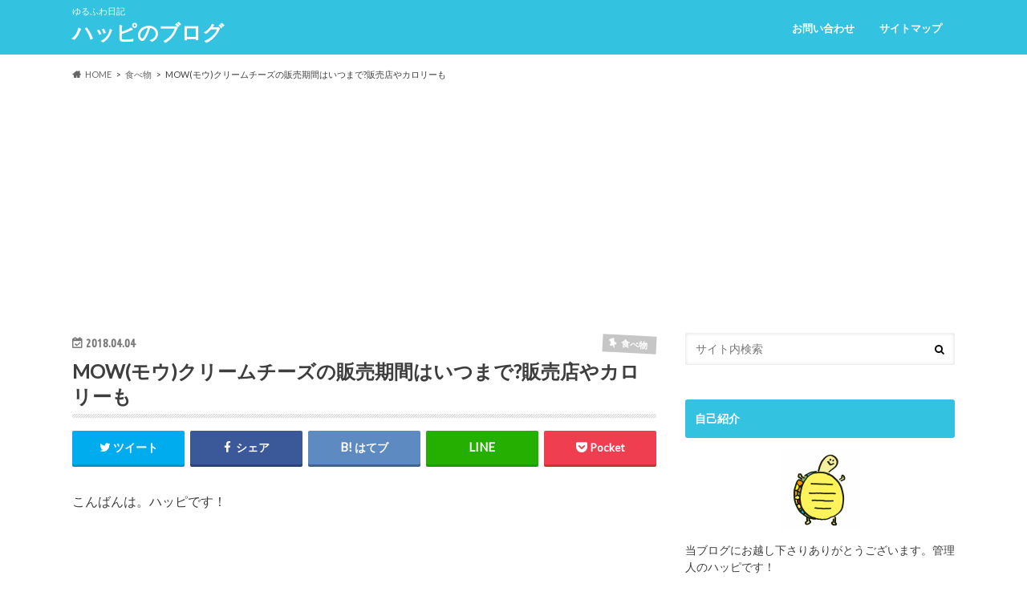

--- FILE ---
content_type: text/html; charset=UTF-8
request_url: https://amehappi.com/mou-cleamcheese/
body_size: 22456
content:
<!doctype html>
<html lang="ja"
	prefix="og: https://ogp.me/ns#" >

<head>
<meta charset="utf-8">
<meta http-equiv="X-UA-Compatible" content="IE=edge">

<meta name="HandheldFriendly" content="True">
<meta name="MobileOptimized" content="320">
<meta name="viewport" content="width=device-width, initial-scale=1.0, minimum-scale=1.0, maximum-scale=1.0, user-scalable=no">

<link rel="apple-touch-icon" href="http://amehappi.com/wp-content/uploads/2018/02/ハッピちゃん144.png"><link rel="icon" href="https://amehappi.com/wp-content/uploads/2018/06/ハッピ32.png">
<link rel="pingback" href="https://amehappi.com/xmlrpc.php">

<!--[if IE]>
<link rel="shortcut icon" href="https://amehappi.com/wp-content/uploads/2018/06/ハッピ16.png"><![endif]-->




		<!-- All in One SEO 4.1.6.2 -->
		<title>MOW(モウ)クリームチーズの販売期間はいつまで?販売店やカロリーも | ハッピのブログ</title>
		<meta name="description" content="こんばんは。ハッピです！ 4月に入って暖かくなりましたね♪ 外を歩くと汗ばむくらいで、そうなるとアイスみたいな冷たいものが食べたくなります♪ 私は花粉症なので、あまり外を歩かない..." />
		<meta name="robots" content="max-image-preview:large" />
		<meta name="google-site-verification" content="2te9DTdCLgbYsjuZgMqVT8i5f4GqlatX7EiGiAEaxHM" />
		<link rel="canonical" href="https://amehappi.com/mou-cleamcheese/" />
		<meta property="og:locale" content="ja_JP" />
		<meta property="og:site_name" content="ハッピのブログ | ゆるふわ日記" />
		<meta property="og:type" content="article" />
		<meta property="og:title" content="MOW(モウ)クリームチーズの販売期間はいつまで?販売店やカロリーも | ハッピのブログ" />
		<meta property="og:description" content="こんばんは。ハッピです！ 4月に入って暖かくなりましたね♪ 外を歩くと汗ばむくらいで、そうなるとアイスみたいな冷たいものが食べたくなります♪ 私は花粉症なので、あまり外を歩かない..." />
		<meta property="og:url" content="https://amehappi.com/mou-cleamcheese/" />
		<meta property="article:published_time" content="2018-04-04T13:37:09+00:00" />
		<meta property="article:modified_time" content="2018-04-04T13:43:49+00:00" />
		<meta name="twitter:card" content="summary" />
		<meta name="twitter:title" content="MOW(モウ)クリームチーズの販売期間はいつまで?販売店やカロリーも | ハッピのブログ" />
		<meta name="twitter:description" content="こんばんは。ハッピです！ 4月に入って暖かくなりましたね♪ 外を歩くと汗ばむくらいで、そうなるとアイスみたいな冷たいものが食べたくなります♪ 私は花粉症なので、あまり外を歩かない..." />
		<meta name="google" content="nositelinkssearchbox" />
		<script type="application/ld+json" class="aioseo-schema">
			{"@context":"https:\/\/schema.org","@graph":[{"@type":"WebSite","@id":"https:\/\/amehappi.com\/#website","url":"https:\/\/amehappi.com\/","name":"\u30cf\u30c3\u30d4\u306e\u30d6\u30ed\u30b0","description":"\u3086\u308b\u3075\u308f\u65e5\u8a18","inLanguage":"ja","publisher":{"@id":"https:\/\/amehappi.com\/#organization"}},{"@type":"Organization","@id":"https:\/\/amehappi.com\/#organization","name":"\u30cf\u30c3\u30d4\u306e\u30d6\u30ed\u30b0","url":"https:\/\/amehappi.com\/"},{"@type":"BreadcrumbList","@id":"https:\/\/amehappi.com\/mou-cleamcheese\/#breadcrumblist","itemListElement":[{"@type":"ListItem","@id":"https:\/\/amehappi.com\/#listItem","position":1,"item":{"@type":"WebPage","@id":"https:\/\/amehappi.com\/","name":"\u30db\u30fc\u30e0","description":"\u3086\u308b\u3075\u308f\u65e5\u8a18","url":"https:\/\/amehappi.com\/"},"nextItem":"https:\/\/amehappi.com\/mou-cleamcheese\/#listItem"},{"@type":"ListItem","@id":"https:\/\/amehappi.com\/mou-cleamcheese\/#listItem","position":2,"item":{"@type":"WebPage","@id":"https:\/\/amehappi.com\/mou-cleamcheese\/","name":"MOW(\u30e2\u30a6)\u30af\u30ea\u30fc\u30e0\u30c1\u30fc\u30ba\u306e\u8ca9\u58f2\u671f\u9593\u306f\u3044\u3064\u307e\u3067?\u8ca9\u58f2\u5e97\u3084\u30ab\u30ed\u30ea\u30fc\u3082","description":"\u3053\u3093\u3070\u3093\u306f\u3002\u30cf\u30c3\u30d4\u3067\u3059\uff01 4\u6708\u306b\u5165\u3063\u3066\u6696\u304b\u304f\u306a\u308a\u307e\u3057\u305f\u306d\u266a \u5916\u3092\u6b69\u304f\u3068\u6c57\u3070\u3080\u304f\u3089\u3044\u3067\u3001\u305d\u3046\u306a\u308b\u3068\u30a2\u30a4\u30b9\u307f\u305f\u3044\u306a\u51b7\u305f\u3044\u3082\u306e\u304c\u98df\u3079\u305f\u304f\u306a\u308a\u307e\u3059\u266a \u79c1\u306f\u82b1\u7c89\u75c7\u306a\u306e\u3067\u3001\u3042\u307e\u308a\u5916\u3092\u6b69\u304b\u306a\u3044...","url":"https:\/\/amehappi.com\/mou-cleamcheese\/"},"previousItem":"https:\/\/amehappi.com\/#listItem"}]},{"@type":"Person","@id":"https:\/\/amehappi.com\/author\/wp-amehappi\/#author","url":"https:\/\/amehappi.com\/author\/wp-amehappi\/","name":"\u30cf\u30c3\u30d4","image":{"@type":"ImageObject","@id":"https:\/\/amehappi.com\/mou-cleamcheese\/#authorImage","url":"https:\/\/secure.gravatar.com\/avatar\/572b6ced85efe7403558a1d64ac3eae8?s=96&d=mm&r=g","width":96,"height":96,"caption":"\u30cf\u30c3\u30d4"}},{"@type":"WebPage","@id":"https:\/\/amehappi.com\/mou-cleamcheese\/#webpage","url":"https:\/\/amehappi.com\/mou-cleamcheese\/","name":"MOW(\u30e2\u30a6)\u30af\u30ea\u30fc\u30e0\u30c1\u30fc\u30ba\u306e\u8ca9\u58f2\u671f\u9593\u306f\u3044\u3064\u307e\u3067?\u8ca9\u58f2\u5e97\u3084\u30ab\u30ed\u30ea\u30fc\u3082 | \u30cf\u30c3\u30d4\u306e\u30d6\u30ed\u30b0","description":"\u3053\u3093\u3070\u3093\u306f\u3002\u30cf\u30c3\u30d4\u3067\u3059\uff01 4\u6708\u306b\u5165\u3063\u3066\u6696\u304b\u304f\u306a\u308a\u307e\u3057\u305f\u306d\u266a \u5916\u3092\u6b69\u304f\u3068\u6c57\u3070\u3080\u304f\u3089\u3044\u3067\u3001\u305d\u3046\u306a\u308b\u3068\u30a2\u30a4\u30b9\u307f\u305f\u3044\u306a\u51b7\u305f\u3044\u3082\u306e\u304c\u98df\u3079\u305f\u304f\u306a\u308a\u307e\u3059\u266a \u79c1\u306f\u82b1\u7c89\u75c7\u306a\u306e\u3067\u3001\u3042\u307e\u308a\u5916\u3092\u6b69\u304b\u306a\u3044...","inLanguage":"ja","isPartOf":{"@id":"https:\/\/amehappi.com\/#website"},"breadcrumb":{"@id":"https:\/\/amehappi.com\/mou-cleamcheese\/#breadcrumblist"},"author":"https:\/\/amehappi.com\/author\/wp-amehappi\/#author","creator":"https:\/\/amehappi.com\/author\/wp-amehappi\/#author","image":{"@type":"ImageObject","@id":"https:\/\/amehappi.com\/#mainImage","url":"https:\/\/i1.wp.com\/amehappi.com\/wp-content\/uploads\/2018\/04\/\u30af\u30ea\u30fc\u30e0\u30c1\u30fc\u30ba.jpg?fit=640%2C427&ssl=1","width":640,"height":427,"caption":"\u30af\u30ea\u30fc\u30e0\u30c1\u30fc\u30ba"},"primaryImageOfPage":{"@id":"https:\/\/amehappi.com\/mou-cleamcheese\/#mainImage"},"datePublished":"2018-04-04T13:37:09+09:00","dateModified":"2018-04-04T13:43:49+09:00"},{"@type":"Article","@id":"https:\/\/amehappi.com\/mou-cleamcheese\/#article","name":"MOW(\u30e2\u30a6)\u30af\u30ea\u30fc\u30e0\u30c1\u30fc\u30ba\u306e\u8ca9\u58f2\u671f\u9593\u306f\u3044\u3064\u307e\u3067?\u8ca9\u58f2\u5e97\u3084\u30ab\u30ed\u30ea\u30fc\u3082 | \u30cf\u30c3\u30d4\u306e\u30d6\u30ed\u30b0","description":"\u3053\u3093\u3070\u3093\u306f\u3002\u30cf\u30c3\u30d4\u3067\u3059\uff01 4\u6708\u306b\u5165\u3063\u3066\u6696\u304b\u304f\u306a\u308a\u307e\u3057\u305f\u306d\u266a \u5916\u3092\u6b69\u304f\u3068\u6c57\u3070\u3080\u304f\u3089\u3044\u3067\u3001\u305d\u3046\u306a\u308b\u3068\u30a2\u30a4\u30b9\u307f\u305f\u3044\u306a\u51b7\u305f\u3044\u3082\u306e\u304c\u98df\u3079\u305f\u304f\u306a\u308a\u307e\u3059\u266a \u79c1\u306f\u82b1\u7c89\u75c7\u306a\u306e\u3067\u3001\u3042\u307e\u308a\u5916\u3092\u6b69\u304b\u306a\u3044...","inLanguage":"ja","headline":"MOW(\u30e2\u30a6)\u30af\u30ea\u30fc\u30e0\u30c1\u30fc\u30ba\u306e\u8ca9\u58f2\u671f\u9593\u306f\u3044\u3064\u307e\u3067?\u8ca9\u58f2\u5e97\u3084\u30ab\u30ed\u30ea\u30fc\u3082","author":{"@id":"https:\/\/amehappi.com\/author\/wp-amehappi\/#author"},"publisher":{"@id":"https:\/\/amehappi.com\/#organization"},"datePublished":"2018-04-04T13:37:09+09:00","dateModified":"2018-04-04T13:43:49+09:00","articleSection":"\u98df\u3079\u7269","mainEntityOfPage":{"@id":"https:\/\/amehappi.com\/mou-cleamcheese\/#webpage"},"isPartOf":{"@id":"https:\/\/amehappi.com\/mou-cleamcheese\/#webpage"},"image":{"@type":"ImageObject","@id":"https:\/\/amehappi.com\/#articleImage","url":"https:\/\/i1.wp.com\/amehappi.com\/wp-content\/uploads\/2018\/04\/\u30af\u30ea\u30fc\u30e0\u30c1\u30fc\u30ba.jpg?fit=640%2C427&ssl=1","width":640,"height":427,"caption":"\u30af\u30ea\u30fc\u30e0\u30c1\u30fc\u30ba"}}]}
		</script>
		<script type="text/javascript" >
			window.ga=window.ga||function(){(ga.q=ga.q||[]).push(arguments)};ga.l=+new Date;
			ga('create', "UA-107261577-1", 'auto');
			ga('send', 'pageview');
		</script>
		<script async src="https://www.google-analytics.com/analytics.js"></script>
		<!-- All in One SEO -->

<link rel='dns-prefetch' href='//www.google.com' />
<link rel='dns-prefetch' href='//secure.gravatar.com' />
<link rel='dns-prefetch' href='//ajax.googleapis.com' />
<link rel='dns-prefetch' href='//fonts.googleapis.com' />
<link rel='dns-prefetch' href='//maxcdn.bootstrapcdn.com' />
<link rel='dns-prefetch' href='//s.w.org' />
<link rel="alternate" type="application/rss+xml" title="ハッピのブログ &raquo; フィード" href="https://amehappi.com/feed/" />
<link rel="alternate" type="application/rss+xml" title="ハッピのブログ &raquo; コメントフィード" href="https://amehappi.com/comments/feed/" />
<link rel="alternate" type="application/rss+xml" title="ハッピのブログ &raquo; MOW(モウ)クリームチーズの販売期間はいつまで?販売店やカロリーも のコメントのフィード" href="https://amehappi.com/mou-cleamcheese/feed/" />
		<script type="text/javascript">
			window._wpemojiSettings = {"baseUrl":"https:\/\/s.w.org\/images\/core\/emoji\/12.0.0-1\/72x72\/","ext":".png","svgUrl":"https:\/\/s.w.org\/images\/core\/emoji\/12.0.0-1\/svg\/","svgExt":".svg","source":{"concatemoji":"https:\/\/amehappi.com\/wp-includes\/js\/wp-emoji-release.min.js"}};
			!function(e,a,t){var n,r,o,i=a.createElement("canvas"),p=i.getContext&&i.getContext("2d");function s(e,t){var a=String.fromCharCode;p.clearRect(0,0,i.width,i.height),p.fillText(a.apply(this,e),0,0);e=i.toDataURL();return p.clearRect(0,0,i.width,i.height),p.fillText(a.apply(this,t),0,0),e===i.toDataURL()}function c(e){var t=a.createElement("script");t.src=e,t.defer=t.type="text/javascript",a.getElementsByTagName("head")[0].appendChild(t)}for(o=Array("flag","emoji"),t.supports={everything:!0,everythingExceptFlag:!0},r=0;r<o.length;r++)t.supports[o[r]]=function(e){if(!p||!p.fillText)return!1;switch(p.textBaseline="top",p.font="600 32px Arial",e){case"flag":return s([127987,65039,8205,9895,65039],[127987,65039,8203,9895,65039])?!1:!s([55356,56826,55356,56819],[55356,56826,8203,55356,56819])&&!s([55356,57332,56128,56423,56128,56418,56128,56421,56128,56430,56128,56423,56128,56447],[55356,57332,8203,56128,56423,8203,56128,56418,8203,56128,56421,8203,56128,56430,8203,56128,56423,8203,56128,56447]);case"emoji":return!s([55357,56424,55356,57342,8205,55358,56605,8205,55357,56424,55356,57340],[55357,56424,55356,57342,8203,55358,56605,8203,55357,56424,55356,57340])}return!1}(o[r]),t.supports.everything=t.supports.everything&&t.supports[o[r]],"flag"!==o[r]&&(t.supports.everythingExceptFlag=t.supports.everythingExceptFlag&&t.supports[o[r]]);t.supports.everythingExceptFlag=t.supports.everythingExceptFlag&&!t.supports.flag,t.DOMReady=!1,t.readyCallback=function(){t.DOMReady=!0},t.supports.everything||(n=function(){t.readyCallback()},a.addEventListener?(a.addEventListener("DOMContentLoaded",n,!1),e.addEventListener("load",n,!1)):(e.attachEvent("onload",n),a.attachEvent("onreadystatechange",function(){"complete"===a.readyState&&t.readyCallback()})),(n=t.source||{}).concatemoji?c(n.concatemoji):n.wpemoji&&n.twemoji&&(c(n.twemoji),c(n.wpemoji)))}(window,document,window._wpemojiSettings);
		</script>
		<style type="text/css">
img.wp-smiley,
img.emoji {
	display: inline !important;
	border: none !important;
	box-shadow: none !important;
	height: 1em !important;
	width: 1em !important;
	margin: 0 .07em !important;
	vertical-align: -0.1em !important;
	background: none !important;
	padding: 0 !important;
}
</style>
	<link rel='stylesheet' id='wp-block-library-css'  href='https://amehappi.com/wp-includes/css/dist/block-library/style.min.css' type='text/css' media='all' />
<style id='wp-block-library-inline-css' type='text/css'>
.has-text-align-justify{text-align:justify;}
</style>
<link rel='stylesheet' id='quads-style-css-css'  href='https://amehappi.com/wp-content/plugins/quick-adsense-reloaded/includes/gutenberg/dist/blocks.style.build.css' type='text/css' media='all' />
<link rel='stylesheet' id='contact-form-7-css'  href='https://amehappi.com/wp-content/plugins/contact-form-7/includes/css/styles.css' type='text/css' media='all' />
<link rel='stylesheet' id='toc-screen-css'  href='https://amehappi.com/wp-content/plugins/table-of-contents-plus/screen.min.css' type='text/css' media='all' />
<link rel='stylesheet' id='wpccp-css'  href='https://amehappi.com/wp-content/plugins/wp-content-copy-protection/assets/css/style.min.css' type='text/css' media='all' />
<link rel='stylesheet' id='style-css'  href='https://amehappi.com/wp-content/themes/hummingbird/style.css' type='text/css' media='all' />
<link rel='stylesheet' id='animate-css'  href='https://amehappi.com/wp-content/themes/hummingbird/library/css/animate.min.css' type='text/css' media='all' />
<link rel='stylesheet' id='shortcode-css'  href='https://amehappi.com/wp-content/themes/hummingbird/library/css/shortcode.css' type='text/css' media='all' />
<link rel='stylesheet' id='gf_Ubuntu-css'  href='//fonts.googleapis.com/css?family=Ubuntu+Condensed' type='text/css' media='all' />
<link rel='stylesheet' id='gf_Lato-css'  href='//fonts.googleapis.com/css?family=Lato' type='text/css' media='all' />
<link rel='stylesheet' id='fontawesome-css'  href='//maxcdn.bootstrapcdn.com/font-awesome/4.6.0/css/font-awesome.min.css' type='text/css' media='all' />
<link rel='stylesheet' id='jetpack_css-css'  href='https://amehappi.com/wp-content/plugins/jetpack/css/jetpack.css' type='text/css' media='all' />
<style id='quads-styles-inline-css' type='text/css'>

    .quads-location ins.adsbygoogle {
        background: transparent !important;
    }
    
    .quads-ad-label { font-size: 12px; text-align: center; color: #333;}
</style>
<script type='text/javascript' src='//ajax.googleapis.com/ajax/libs/jquery/1.12.4/jquery.min.js'></script>
<link rel='https://api.w.org/' href='https://amehappi.com/wp-json/' />
<link rel='shortlink' href='https://wp.me/p98lOL-1ne' />
<link rel="alternate" type="application/json+oembed" href="https://amehappi.com/wp-json/oembed/1.0/embed?url=https%3A%2F%2Famehappi.com%2Fmou-cleamcheese%2F" />
<link rel="alternate" type="text/xml+oembed" href="https://amehappi.com/wp-json/oembed/1.0/embed?url=https%3A%2F%2Famehappi.com%2Fmou-cleamcheese%2F&#038;format=xml" />
<script type='text/javascript'>document.cookie = 'quads_browser_width='+screen.width;</script>
<link rel='dns-prefetch' href='//v0.wordpress.com'/>
<link rel='dns-prefetch' href='//i0.wp.com'/>
<link rel='dns-prefetch' href='//i1.wp.com'/>
<link rel='dns-prefetch' href='//i2.wp.com'/>
<style type='text/css'>img#wpstats{display:none}</style><style type="text/css">
body{color: #3E3E3E;}
a{color: #f99695;}
a:hover{color: #f99695;}
#main article footer .post-categories li a,#main article footer .tags a{  background: #f99695;  border:1px solid #f99695;}
#main article footer .tags a{color:#f99695; background: none;}
#main article footer .post-categories li a:hover,#main article footer .tags a:hover{ background:#f99695;  border-color:#f99695;}
input[type="text"],input[type="password"],input[type="datetime"],input[type="datetime-local"],input[type="date"],input[type="month"],input[type="time"],input[type="week"],input[type="number"],input[type="email"],input[type="url"],input[type="search"],input[type="tel"],input[type="color"],select,textarea,.field { background-color: #FFFFFF;}
/*ヘッダー*/
.header{background: #33c3e0; color: #ffffff;}
#logo a,.nav li a,.nav_btn{color: #ffffff;}
#logo a:hover,.nav li a:hover{color:#ffff00;}
@media only screen and (min-width: 768px) {
.nav ul {background: #0E0E0E;}
.nav li ul.sub-menu li a{color: #BAB4B0;}
}
/*メインエリア*/
.widgettitle {background: #33c3e0; color:  #ffffff;}
.widget li a:after{color: #33c3e0!important;}
/* 投稿ページ */
.entry-content h2{background: #33c3e0;}
.entry-content h3{border-color: #33c3e0;}
.entry-content ul li:before{ background: #33c3e0;}
.entry-content ol li:before{ background: #33c3e0;}
/* カテゴリーラベル */
.post-list-card .post-list .eyecatch .cat-name,.top-post-list .post-list .eyecatch .cat-name,.byline .cat-name,.single .authorbox .author-newpost li .cat-name,.related-box li .cat-name,#top_carousel .cat-name{background: #c6c6c6; color:  #ffffff;}
/* CTA */
.cta-inner{ background: #0E0E0E;}
/* ボタンの色 */
.btn-wrap a{background: #f99695;border: 1px solid #f99695;}
.btn-wrap a:hover{background: #f99695;}
.btn-wrap.simple a{border:1px solid #f99695;color:#f99695;}
.btn-wrap.simple a:hover{background:#f99695;}
.readmore a{border:1px solid #f99695;color:#f99695;}
.readmore a:hover{background:#f99695;color:#fff;}
/* サイドバー */
.widget a{text-decoration:none; color:#666666;}
.widget a:hover{color:#999999;}
/*フッター*/
#footer-top{background-color: #0E0E0E; color: #CACACA;}
.footer a,#footer-top a{color: #BAB4B0;}
#footer-top .widgettitle{color: #CACACA;}
.footer {background-color: #0E0E0E;color: #CACACA;}
.footer-links li:before{ color: #33c3e0;}
/* ページネーション */
.pagination a, .pagination span,.page-links a{border-color: #f99695; color: #f99695;}
.pagination .current,.pagination .current:hover,.page-links ul > li > span{background-color: #f99695; border-color: #f99695;}
.pagination a:hover, .pagination a:focus,.page-links a:hover, .page-links a:focus{background-color: #f99695; color: #fff;}
/* OTHER */
ul.wpp-list li a:before{background: #33c3e0;color: #ffffff;}
.blue-btn, .comment-reply-link, #submit { background-color: #f99695; }
.blue-btn:hover, .comment-reply-link:hover, #submit:hover, .blue-btn:focus, .comment-reply-link:focus, #submit:focus {background-color: #f99695; }
</style>

<!-- BEGIN recaptcha, injected by plugin wp-recaptcha-integration  -->

<!-- END recaptcha -->
<style type="text/css" id="custom-background-css">
body.custom-background { background-image: url("https://amehappi.com/wp-content/uploads/2018/07/背景.png"); background-position: left top; background-size: auto; background-repeat: repeat; background-attachment: scroll; }
</style>
	<link rel="icon" href="https://i2.wp.com/amehappi.com/wp-content/uploads/2018/10/cropped-e1538592357637.png?fit=32%2C32&#038;ssl=1" sizes="32x32" />
<link rel="icon" href="https://i2.wp.com/amehappi.com/wp-content/uploads/2018/10/cropped-e1538592357637.png?fit=192%2C192&#038;ssl=1" sizes="192x192" />
<link rel="apple-touch-icon-precomposed" href="https://i2.wp.com/amehappi.com/wp-content/uploads/2018/10/cropped-e1538592357637.png?fit=180%2C180&#038;ssl=1" />
<meta name="msapplication-TileImage" content="https://i2.wp.com/amehappi.com/wp-content/uploads/2018/10/cropped-e1538592357637.png?fit=270%2C270&#038;ssl=1" />
			<link rel="stylesheet" type="text/css" id="wp-custom-css" href="https://amehappi.com/?custom-css=dd0c1c505f" />
		
<div align="center">
	<noscript>
		<div style="position:fixed; top:0px; left:0px; z-index:3000; height:100%; width:100%; background-color:#FFFFFF">
			<br/><br/>
			<div style="font-family: Tahoma; font-size: 14px; background-color:#FFFFCC; border: 1pt solid Black; padding: 10pt;">
				Sorry, you have Javascript Disabled! To see this page as it is meant to appear, please enable your Javascript!
			</div>
		</div>
	</noscript>
</div>
</head>

<body class="post-template-default single single-post postid-5284 single-format-standard custom-background">

<div id="container" class="h_simple ">

<header class="header" role="banner">
<div id="inner-header" class="wrap cf">
<p class="site_description">ゆるふわ日記</p><div id="logo" class="gf">
				<p class="h1 text"><a href="https://amehappi.com" rel="nofollow">ハッピのブログ</a></p>
	</div>

<nav id="g_nav" role="navigation">

<ul id="menu-%e3%83%98%e3%83%83%e3%83%80%e3%83%bc" class="nav top-nav cf"><li id="menu-item-370" class="menu-item menu-item-type-post_type menu-item-object-page menu-item-370"><a href="https://amehappi.com/%e3%81%8a%e5%95%8f%e3%81%84%e5%90%88%e3%82%8f%e3%81%9b/">お問い合わせ<span class="gf"></span></a></li>
<li id="menu-item-365" class="menu-item menu-item-type-post_type menu-item-object-page menu-item-365"><a href="https://amehappi.com/sitemap/">サイトマップ<span class="gf"></span></a></li>
</ul></nav>
<button id="drawerBtn" class="nav_btn"></button>
<script type="text/javascript">
jQuery(function( $ ){
var menu = $('#g_nav'),
    menuBtn = $('#drawerBtn'),
    body = $(document.body),     
    menuWidth = menu.outerWidth();                
     
    menuBtn.on('click', function(){
    body.toggleClass('open');
        if(body.hasClass('open')){
            body.animate({'left' : menuWidth }, 300);            
            menu.animate({'left' : 0 }, 300);                    
        } else {
            menu.animate({'left' : -menuWidth }, 300);
            body.animate({'left' : 0 }, 300);            
        }             
    });
});    
</script>

</div>
</header>
<div id="breadcrumb" class="breadcrumb inner wrap cf"><ul itemscope itemtype="http://schema.org/BreadcrumbList"><li itemprop="itemListElement" itemscope itemtype="http://schema.org/ListItem" class="bc_homelink"><a itemprop="item" href="https://amehappi.com/"><span itemprop="name">HOME</span></a><meta itemprop="position" content="1" /></li><li itemprop="itemListElement" itemscope itemtype="http://schema.org/ListItem"><a itemprop="item" href="https://amehappi.com/category/%e9%a3%9f%e3%81%b9%e7%89%a9/"><span itemprop="name">食べ物</span></a><meta itemprop="position" content="2" /></li><li itemprop="itemListElement" itemscope itemtype="http://schema.org/ListItem" class="bc_posttitle"><span itemprop="name">MOW(モウ)クリームチーズの販売期間はいつまで?販売店やカロリーも</span><meta itemprop="position" content="3" /></li></ul></div>
<div id="content">
<div id="inner-content" class="wrap cf">

<main id="main" class="m-all t-all d-5of7 cf" role="main">
<article id="post-5284" class="cf post-5284 post type-post status-publish format-standard has-post-thumbnail hentry category-28" role="article">
<header class="article-header entry-header animated fadeInDown">
<p class="byline entry-meta vcard cf">
<time class="date gf entry-date updated"  datetime="2018-04-04">2018.04.04</time>

<span class="cat-name cat-id-28">食べ物</span><span class="writer" style="display: none;"><span class="name author"><span class="fn">ハッピ</span></span></span>
</p>
<h1 class="entry-title single-title" itemprop="headline" rel="bookmark">MOW(モウ)クリームチーズの販売期間はいつまで?販売店やカロリーも</h1>
<div class="share short">
<div class="sns">
<ul class="cf">

<li class="twitter"> 
<a target="blank" href="//twitter.com/intent/tweet?url=https%3A%2F%2Famehappi.com%2Fmou-cleamcheese%2F&text=MOW%28%E3%83%A2%E3%82%A6%29%E3%82%AF%E3%83%AA%E3%83%BC%E3%83%A0%E3%83%81%E3%83%BC%E3%82%BA%E3%81%AE%E8%B2%A9%E5%A3%B2%E6%9C%9F%E9%96%93%E3%81%AF%E3%81%84%E3%81%A4%E3%81%BE%E3%81%A7%3F%E8%B2%A9%E5%A3%B2%E5%BA%97%E3%82%84%E3%82%AB%E3%83%AD%E3%83%AA%E3%83%BC%E3%82%82&tw_p=tweetbutton" onclick="window.open(this.href, 'tweetwindow', 'width=550, height=450,personalbar=0,toolbar=0,scrollbars=1,resizable=1'); return false;"><i class="fa fa-twitter"></i><span class="text">ツイート</span><span class="count"></span></a>
</li>

<li class="facebook">
<a href="//www.facebook.com/sharer.php?src=bm&u=https%3A%2F%2Famehappi.com%2Fmou-cleamcheese%2F&t=MOW%28%E3%83%A2%E3%82%A6%29%E3%82%AF%E3%83%AA%E3%83%BC%E3%83%A0%E3%83%81%E3%83%BC%E3%82%BA%E3%81%AE%E8%B2%A9%E5%A3%B2%E6%9C%9F%E9%96%93%E3%81%AF%E3%81%84%E3%81%A4%E3%81%BE%E3%81%A7%3F%E8%B2%A9%E5%A3%B2%E5%BA%97%E3%82%84%E3%82%AB%E3%83%AD%E3%83%AA%E3%83%BC%E3%82%82" onclick="javascript:window.open(this.href, '', 'menubar=no,toolbar=no,resizable=yes,scrollbars=yes,height=300,width=600');return false;"><i class="fa fa-facebook"></i>
<span class="text">シェア</span><span class="count"></span></a>
</li>


<li class="hatebu">       
<a href="//b.hatena.ne.jp/add?mode=confirm&url=https://amehappi.com/mou-cleamcheese/&title=MOW%28%E3%83%A2%E3%82%A6%29%E3%82%AF%E3%83%AA%E3%83%BC%E3%83%A0%E3%83%81%E3%83%BC%E3%82%BA%E3%81%AE%E8%B2%A9%E5%A3%B2%E6%9C%9F%E9%96%93%E3%81%AF%E3%81%84%E3%81%A4%E3%81%BE%E3%81%A7%3F%E8%B2%A9%E5%A3%B2%E5%BA%97%E3%82%84%E3%82%AB%E3%83%AD%E3%83%AA%E3%83%BC%E3%82%82" onclick="window.open(this.href, 'HBwindow', 'width=600, height=400, menubar=no, toolbar=no, scrollbars=yes'); return false;" target="_blank"><span class="text">はてブ</span><span class="count"></span></a>
</li>

<li class="line">
<a href="//line.me/R/msg/text/?MOW%28%E3%83%A2%E3%82%A6%29%E3%82%AF%E3%83%AA%E3%83%BC%E3%83%A0%E3%83%81%E3%83%BC%E3%82%BA%E3%81%AE%E8%B2%A9%E5%A3%B2%E6%9C%9F%E9%96%93%E3%81%AF%E3%81%84%E3%81%A4%E3%81%BE%E3%81%A7%3F%E8%B2%A9%E5%A3%B2%E5%BA%97%E3%82%84%E3%82%AB%E3%83%AD%E3%83%AA%E3%83%BC%E3%82%82%0Ahttps%3A%2F%2Famehappi.com%2Fmou-cleamcheese%2F" target="_blank"><span class="text">送る</span></a>
</li>


<li class="pocket">
<a href="//getpocket.com/edit?url=https://amehappi.com/mou-cleamcheese/&title=MOW(モウ)クリームチーズの販売期間はいつまで?販売店やカロリーも" onclick="window.open(this.href, 'FBwindow', 'width=550, height=350, menubar=no, toolbar=no, scrollbars=yes'); return false;"><i class="fa fa-get-pocket"></i><span class="text">Pocket</span><span class="count"></span></a></li>
</ul>
</div> 
</div></header>

<section class="entry-content cf">



<p>こんばんは。ハッピです！</p>
<p>&nbsp;</p>
<p>4月に入って暖かくなりましたね♪</p>
<p>&nbsp;</p>
<p>外を歩くと汗ばむくらいで、そうなるとアイスみたいな冷たいものが食べたくなります♪</p>
<p>&nbsp;</p>
<p>私は花粉症なので、あまり外を歩かないのですが、家にいてもアイスが食べたくなりますね！（寒くてもアイスは食べたいですよね！）</p>
<p>&nbsp;</p>
<p>みんな大好きアイスクリームなのですが、森永乳業から</p>
<p>&nbsp;</p>
<div class="voice cf l"><figure class="icon"><img src="https://i1.wp.com/amehappi.com/wp-content/uploads/2017/09/egao_kame-e1505996663482.png?w=728&#038;ssl=1" data-recalc-dims="1"><figcaption class="name">カメ子</figcaption></figure><div class="voicecomment">MOW クリームチーズ！</div></div>
<p>&nbsp;</p>
<p>が発売されます！</p>
<p>&nbsp;</p>
<p>楽しみですね♪</p>
<p>&nbsp;</p>
<p>ということで今回は、MOWクリーミーチーズ味の売っているお店や、販売期間はいつからいつまでか、また、値段や口コミについて書いていきたいと思います！</p>
<p>&nbsp;</p>
<div class="master-post-advert" style="text-align: center; margin: 25px 0; overflow: hidden;">
	<div style="text-align: left; display: inline-block; max-width: 100%;">
		<div class="master-post-advert-title"><center>スポンサードリンク</center></div>
		<div class="master-post-advert-ad"><script async src="//pagead2.googlesyndication.com/pagead/js/adsbygoogle.js"></script>
<!-- MOREタグ下 -->
<ins class="adsbygoogle"
     style="display:inline-block;width:336px;height:280px"
     data-ad-client="ca-pub-3978732083173445"
     data-ad-slot="1403969562"></ins>
<script>
(adsbygoogle = window.adsbygoogle || []).push({});
</script>
<script async src="//pagead2.googlesyndication.com/pagead/js/adsbygoogle.js"></script>
<!-- moreタグ下リンクユニット -->
<ins class="adsbygoogle"
     style="display:block"
     data-ad-client="ca-pub-3978732083173445"
     data-ad-slot="8372273296"
     data-ad-format="link"
     data-full-width-responsive="true"></ins>
<script>
(adsbygoogle = window.adsbygoogle || []).push({});
</script></div>
	</div>
</div>
<p><span id="more-5284"></span></p>
<p>&nbsp;</p>
<div id="toc_container" class="no_bullets"><p class="toc_title">もくじ</p><ul class="toc_list"><li><a href="#i"><span class="toc_number toc_depth_1">1</span> 販売期間</a></li><li><a href="#i-2"><span class="toc_number toc_depth_1">2</span> 値段</a></li><li><a href="#i-3"><span class="toc_number toc_depth_1">3</span> カロリー</a></li><li><a href="#i-4"><span class="toc_number toc_depth_1">4</span> 取扱店</a></li><li><a href="#i-5"><span class="toc_number toc_depth_1">5</span> 口コミ</a></li></ul></div>

<h2><span id="i">販売期間</span></h2>
<p>2018年4月2日(月)～</p>
<h2><span id="i-2">値段</span></h2>
<p>価格は税抜130円です！</p>
<p>&nbsp;</p>
<p>現在、普通に販売されているMOWは、バニラ・宇治抹茶・チョコレート(エクアドルカカオ)の3種類がありますが、全て税込み130円です♪</p>
<p>&nbsp;</p>
<p>ちなみに、内容量についても、クリーミーチーズも普段のラインナップも140mLなので、期間限定とはいえ割高というわけではなさそうです！</p>
<p>&nbsp;</p>
<p>ちなみに、うちの夫は、スーパーカップや爽など様々あるバニラ味のカップアイスの中でもMOWが一番好きでよく買うのですが、近所のスーパーでは税込み82円で購入できました♪</p>
<p>&nbsp;</p>
<p>期間限定のクリーミーチーズ味が、スーパーで購入できるかどうか、また、82円で購入できるかどうかは分かりませんが、場合によっては、定価よりかなりお安く購入できます！</p>
<h2><span id="i-3">カロリー</span></h2>
<p>内容量140mLでカロリーは226kcalです。</p>
<p>&nbsp;</p>
<p>普段のラインナップは、同じ内容量でバニラ：230kcal、宇治抹茶：208kcal、チョコレート：235kcalです！</p>
<p>&nbsp;</p>

<!-- WP QUADS Content Ad Plugin v. 2.0.39 -->
<div class="quads-location quads-ad1" id="quads-ad1" style="float:none;margin:0px 0 0px 0;text-align:center;">
<center>スポンサードリンク</center>
<script async src="//pagead2.googlesyndication.com/pagead/js/adsbygoogle.js"></script>
<!-- 記事中 -->
<ins class="adsbygoogle"
     style="display:inline-block;width:336px;height:280px"
     data-ad-client="ca-pub-3978732083173445"
     data-ad-slot="7846745526"></ins>
<script>
(adsbygoogle = window.adsbygoogle || []).push({});
</script>
<script async src="//pagead2.googlesyndication.com/pagead/js/adsbygoogle.js"></script>
<!-- 記事中リンクユニット -->
<ins class="adsbygoogle"
     style="display:block"
     data-ad-client="ca-pub-3978732083173445"
     data-ad-slot="4596965225"
     data-ad-format="link"></ins>
<script>
(adsbygoogle = window.adsbygoogle || []).push({});
</script>
</div>

<p>&nbsp;</p>
<h2><span id="i-4">取扱店</span></h2>
<p>ニュースサイトには、MOWクリーミーチーズ味は、コンビニやスーパー等で購入できると書かれています♪</p>
<p>&nbsp;</p>
<p>「ローソン限定」「ファミリーマート限定」とかではないので、どこのコンビニやスーパー、ドラッグストアでも購入できると思われます！</p>
<p>&nbsp;</p>
<p>ただ、私の近所だと、ローソン・ファミリーマート・セブンイレブンでの販売はありましたが、よく行くスーパー2件では販売されていませんでした。</p>
<p>&nbsp;</p>
<p>イオンでは販売されていました！</p>
<p>&nbsp;</p>
<p>ということで、スーパーよりはイオンなどの大きなスーパーやコンビニの方が購入できる確率は高いと思われます！</p>
<p>&nbsp;</p>
<p>西友とかもねらい目ですね♪</p>
<h2><span id="i-5">口コミ</span></h2>
<blockquote class="twitter-tweet" data-lang="ja">
<p dir="ltr" lang="ja">MOWクリームチーズ、凄いクリームチーズやったわ()<br />
Kiriより断然スッキリしてる気がする、これなら食べれる食べやすいって感じ、結構好き</p>
<p>とりあえずノーマルを食べてみたい</p>
<p>— まーち。 (@SunMarch1213) <a href="https://twitter.com/SunMarch1213/status/981523729875312641?ref_src=twsrc%5Etfw">2018年4月4日</a></p></blockquote>
<p><script async src="https://platform.twitter.com/widgets.js" charset="utf-8"></script></p>
<p>MOWクリーミーチーズ味は、フィラデルフィアクリームチーズが使われていますね♪</p>
<p>&nbsp;</p>
<blockquote class="twitter-tweet" data-lang="ja">
<p dir="ltr" lang="ja">MOWのクリームチーズ、めちゃくちゃ美味しい…すき</p>
<p>— はなこはリキッドルームに住みたい (@hanach_) <a href="https://twitter.com/hanach_/status/981522345872379904?ref_src=twsrc%5Etfw">2018年4月4日</a></p></blockquote>
<p><script async src="https://platform.twitter.com/widgets.js" charset="utf-8"></script></p>
<blockquote class="twitter-tweet" data-lang="ja">
<p dir="ltr" lang="ja">MOWのクリームチーズ味、去年と比べ物にならないくらいうまいんだけど</p>
<p>— 夕崎@通販始まりました (@yukusaki_kmsh) <a href="https://twitter.com/yukusaki_kmsh/status/981520476651454465?ref_src=twsrc%5Etfw">2018年4月4日</a></p></blockquote>
<p><script async src="https://platform.twitter.com/widgets.js" charset="utf-8"></script></p>
<p>MOWクリーミーチーズ味は、2009年に期間限定で販売されたものが売上No.1になっていたみたいなのですが、今年はフィラデルフィアクリームチーズを初めて使用して作られているみたいです♪</p>
<p>&nbsp;</p>
<p>今までのクリーミーチーズ味よりも格段においしいようですね（＾＾）</p>
<blockquote class="twitter-tweet" data-cards="hidden" data-lang="ja">
<p dir="ltr" lang="ja">MOWクリームチーズ&#x2763;<br />
クリームチーズ好きにはたまらん(๑&gt;◡&lt;๑)<br />
セイユーはアイス安いから嬉しい。ハーゲンダッツも198円。MOW89円だった(๑✧◡✧๑)</p>
<p>毛布上下そろそろ暑い… <a href="https://t.co/R0M0LnGz7R">pic.twitter.com/R0M0LnGz7R</a></p>
<p>— こむぎ&#x263a;︎ (@komugimoko) <a href="https://twitter.com/komugimoko/status/981516206053113856?ref_src=twsrc%5Etfw">2018年4月4日</a></p></blockquote>
<p><script async src="https://platform.twitter.com/widgets.js" charset="utf-8"></script></p>
<p>やはり！西友にも売っているようです♪89円とは、お安いですね（＾＾）</p>
<p>&nbsp;</p>
<p>他に、クッキーを入れて食べると美味しいという意見もありました♪</p>
<p>&nbsp;</p>
<p>最後までお読みくださり、ありがとうございました♪ではまた♪</p>
<p>&nbsp;</p>

<!-- WP QUADS Content Ad Plugin v. 2.0.39 -->
<div class="quads-location quads-ad2" id="quads-ad2" style="float:none;margin:0px 0 0px 0;text-align:center;">
<center>スポンサードリンク</center>
<script async src="//pagead2.googlesyndication.com/pagead/js/adsbygoogle.js"></script>
<!-- 記事下 -->
<ins class="adsbygoogle"
     style="display:inline-block;width:336px;height:280px"
     data-ad-client="ca-pub-3978732083173445"
     data-ad-slot="7989559214"></ins>
<script>
(adsbygoogle = window.adsbygoogle || []).push({});
</script>
<script async src="//pagead2.googlesyndication.com/pagead/js/adsbygoogle.js"></script>
<!-- 記事下リンクユニット -->
<ins class="adsbygoogle"
     style="display:block"
     data-ad-client="ca-pub-3978732083173445"
     data-ad-slot="4799378577"
     data-ad-format="link"
     data-full-width-responsive="true"></ins>
<script>
(adsbygoogle = window.adsbygoogle || []).push({});
</script>
</div>

<p>&nbsp;</p>
<p>&nbsp;</p>

<style type="text/css">
.pager-prev-next {
	display: none;
}

.heading.pager-prev-next {
	display: block;
}

.heading.pager-prev-next a {
	text-decoration: none;
}

.heading.pager-prev-next span.page-prev-next {
	display: block;
}

.heading.pager-prev-next span.page-prev-next p {
	display: block;
	margin: 0;
}

.heading~.heading,
.insert_text1~.insert_text1,
div + .pager-prev-next + .insert_text2,
.entry-content + .insert_text1 + .insert_text2 {
	display: none;
}

div[class^="read_more"] {
	visibility: hidden;
}

div[class="read_more1"] {
	visibility: visible;
}

.insert_text1_,
.insert_text2_ {
	position: absolute;
	top: -99999px;
	width: 93%;
}

.read_more1 .insert_text1_,
.read_more1 .insert_text2_ {
	position: static;
	margin: auto;
	width: 100%;
}

div[class^="read_more"] span {
	display: block;
	margin: 20px auto;
	padding: 10px 20px;
	max-width: 140px;
	background: #6badff;
	border: 2px solid #fff;
	border-radius: 5px;
	color: #fff;
	text-align: center;
	-webkit-transition: all 0.2s;
	-moz-transition: all 0.2s;
	transition: all 0.2s;
}

div[class^="read_more"] span:hover {
	background: #fff;
	border: 2px solid #6badff;
	color: #6badff;
	cursor: pointer;
}

div[class^="hide_more"] {
	display:none;
}
</style>


<div class="insert_text1"><script async src="https://pagead2.googlesyndication.com/pagead/js/adsbygoogle.js"></script>
<!-- ハッピ(分割広告) -->
<ins class="adsbygoogle"
     style="display:block"
     data-ad-client="ca-pub-3978732083173445"
     data-ad-slot="8787480881"
     data-ad-format="rectangle"
     data-full-width-responsive="true"></ins>
<script>
     (adsbygoogle = window.adsbygoogle || []).push({});
</script></div>

<div class="insert_text2"><!-- ハッピ(分割広告) -->
<ins class="adsbygoogle"
     style="display:block"
     data-ad-client="ca-pub-3978732083173445"
     data-ad-slot="8787480881"
     data-ad-format="rectangle"
     data-full-width-responsive="true"></ins>
<script>
     (adsbygoogle = window.adsbygoogle || []).push({});
</script></div>

<div class="add">
<div id="text-5" class="widget widget_text"><h4 class="widgettitle"><span>こちらの記事も人気です！</span></h4>			<div class="textwidget"><p><script async src="//pagead2.googlesyndication.com/pagead/js/adsbygoogle.js"></script><br />
<ins class="adsbygoogle"
     style="display:block"
     data-ad-format="autorelaxed"
     data-ad-client="ca-pub-3978732083173445"
     data-ad-slot="8241251059"></ins><br />
<script>
     (adsbygoogle = window.adsbygoogle || []).push({});
</script></p>
</div>
		</div></div>

</section>


<footer class="article-footer">
<ul class="post-categories">
	<li><a href="https://amehappi.com/category/%e9%a3%9f%e3%81%b9%e7%89%a9/" rel="category tag">食べ物</a></li></ul>

<div class="sharewrap wow animated bounceIn" data-wow-delay="0.5s">

<div class="share">
<div class="sns">
<ul class="cf">

<li class="twitter"> 
<a target="blank" href="//twitter.com/intent/tweet?url=https%3A%2F%2Famehappi.com%2Fmou-cleamcheese%2F&text=MOW%28%E3%83%A2%E3%82%A6%29%E3%82%AF%E3%83%AA%E3%83%BC%E3%83%A0%E3%83%81%E3%83%BC%E3%82%BA%E3%81%AE%E8%B2%A9%E5%A3%B2%E6%9C%9F%E9%96%93%E3%81%AF%E3%81%84%E3%81%A4%E3%81%BE%E3%81%A7%3F%E8%B2%A9%E5%A3%B2%E5%BA%97%E3%82%84%E3%82%AB%E3%83%AD%E3%83%AA%E3%83%BC%E3%82%82&tw_p=tweetbutton" onclick="window.open(this.href, 'tweetwindow', 'width=550, height=450,personalbar=0,toolbar=0,scrollbars=1,resizable=1'); return false;"><i class="fa fa-twitter"></i><span class="text">ツイート</span><span class="count"></span></a>
</li>

<li class="facebook">
<a href="//www.facebook.com/sharer.php?src=bm&u=https%3A%2F%2Famehappi.com%2Fmou-cleamcheese%2F&t=MOW%28%E3%83%A2%E3%82%A6%29%E3%82%AF%E3%83%AA%E3%83%BC%E3%83%A0%E3%83%81%E3%83%BC%E3%82%BA%E3%81%AE%E8%B2%A9%E5%A3%B2%E6%9C%9F%E9%96%93%E3%81%AF%E3%81%84%E3%81%A4%E3%81%BE%E3%81%A7%3F%E8%B2%A9%E5%A3%B2%E5%BA%97%E3%82%84%E3%82%AB%E3%83%AD%E3%83%AA%E3%83%BC%E3%82%82" onclick="javascript:window.open(this.href, '', 'menubar=no,toolbar=no,resizable=yes,scrollbars=yes,height=300,width=600');return false;"><i class="fa fa-facebook"></i>
<span class="text">シェア</span><span class="count"></span></a>
</li>

<li class="hatebu">       
<a href="//b.hatena.ne.jp/add?mode=confirm&url=https://amehappi.com/mou-cleamcheese/&title=MOW%28%E3%83%A2%E3%82%A6%29%E3%82%AF%E3%83%AA%E3%83%BC%E3%83%A0%E3%83%81%E3%83%BC%E3%82%BA%E3%81%AE%E8%B2%A9%E5%A3%B2%E6%9C%9F%E9%96%93%E3%81%AF%E3%81%84%E3%81%A4%E3%81%BE%E3%81%A7%3F%E8%B2%A9%E5%A3%B2%E5%BA%97%E3%82%84%E3%82%AB%E3%83%AD%E3%83%AA%E3%83%BC%E3%82%82" onclick="window.open(this.href, 'HBwindow', 'width=600, height=400, menubar=no, toolbar=no, scrollbars=yes'); return false;" target="_blank"><span class="text">はてブ</span><span class="count"></span></a>
</li>

<li class="line">
<a href="//line.me/R/msg/text/?MOW%28%E3%83%A2%E3%82%A6%29%E3%82%AF%E3%83%AA%E3%83%BC%E3%83%A0%E3%83%81%E3%83%BC%E3%82%BA%E3%81%AE%E8%B2%A9%E5%A3%B2%E6%9C%9F%E9%96%93%E3%81%AF%E3%81%84%E3%81%A4%E3%81%BE%E3%81%A7%3F%E8%B2%A9%E5%A3%B2%E5%BA%97%E3%82%84%E3%82%AB%E3%83%AD%E3%83%AA%E3%83%BC%E3%82%82%0Ahttps%3A%2F%2Famehappi.com%2Fmou-cleamcheese%2F" target="_blank"><span class="text">送る</span></a>
</li>

<li class="pocket">
<a href="http://getpocket.com/edit?url=https://amehappi.com/mou-cleamcheese/&title=MOW(モウ)クリームチーズの販売期間はいつまで?販売店やカロリーも" onclick="window.open(this.href, 'FBwindow', 'width=550, height=350, menubar=no, toolbar=no, scrollbars=yes'); return false;"><i class="fa fa-get-pocket"></i><span class="text">Pocket</span><span class="count"></span></a></li>

<li class="feedly">
<a href="https://feedly.com/i/subscription/feed/https://amehappi.com/feed/"  target="blank"><i class="fa fa-rss"></i><span class="text">feedly</span><span class="count"></span></a></li>    
</ul>
</div>
</div></div>



	<div id="respond" class="comment-respond">
		<h3 id="reply-title" class="comment-reply-title">コメントを残す <small><a rel="nofollow" id="cancel-comment-reply-link" href="/mou-cleamcheese/#respond" style="display:none;">コメントをキャンセル</a></small></h3><form action="https://amehappi.com/wp-comments-post.php" method="post" id="commentform" class="comment-form" novalidate><p class="comment-notes"><span id="email-notes">メールアドレスが公開されることはありません。</span> <span class="required">*</span> が付いている欄は必須項目です</p><p class="comment-form-comment"><label for="comment">コメント</label> <textarea id="comment" name="comment" cols="45" rows="8" maxlength="65525" required="required"></textarea></p><p><div  id="g-recaptcha-0" class="g-recaptcha" data-sitekey="6LdMWWEUAAAAAAIVWCNNtqcDz3fXuC_ZQNn4uMfF" data-theme="light"></div><noscript>Please enable JavaScript to submit this form.<br></noscript></p><p class="comment-form-author"><label for="author">名前 <span class="required">*</span></label> <input id="author" name="author" type="text" value="" size="30" maxlength="245" required='required' /></p>
<p class="comment-form-email"><label for="email">メール <span class="required">*</span></label> <input id="email" name="email" type="email" value="" size="30" maxlength="100" aria-describedby="email-notes" required='required' /></p>
<p class="comment-form-url"><label for="url">サイト</label> <input id="url" name="url" type="url" value="" size="30" maxlength="200" /></p>
<p class="comment-form-cookies-consent"><input id="wp-comment-cookies-consent" name="wp-comment-cookies-consent" type="checkbox" value="yes" /> <label for="wp-comment-cookies-consent">次回のコメントで使用するためブラウザーに自分の名前、メールアドレス、サイトを保存する。</label></p>
<p class="comment-subscription-form"><input type="checkbox" name="subscribe_comments" id="subscribe_comments" value="subscribe" style="width: auto; -moz-appearance: checkbox; -webkit-appearance: checkbox;" /> <label class="subscribe-label" id="subscribe-label" for="subscribe_comments">新しいコメントをメールで通知</label></p><p class="comment-subscription-form"><input type="checkbox" name="subscribe_blog" id="subscribe_blog" value="subscribe" style="width: auto; -moz-appearance: checkbox; -webkit-appearance: checkbox;" /> <label class="subscribe-label" id="subscribe-blog-label" for="subscribe_blog">新しい投稿をメールで受け取る</label></p><p class="form-submit"><input name="submit" type="submit" id="submit" class="submit" value="コメントを送信" /> <input type='hidden' name='comment_post_ID' value='5284' id='comment_post_ID' />
<input type='hidden' name='comment_parent' id='comment_parent' value='0' />
</p><p style="display: none;"><input type="hidden" id="akismet_comment_nonce" name="akismet_comment_nonce" value="5aee197019" /></p><p style="display: none !important;"><label>&#916;<textarea name="ak_hp_textarea" cols="45" rows="8" maxlength="100"></textarea></label><input type="hidden" id="ak_js" name="ak_js" value="93"/><script>document.getElementById( "ak_js" ).setAttribute( "value", ( new Date() ).getTime() );</script></p></form>	</div><!-- #respond -->
	
</footer>
</article>

<div class="np-post">
<div class="navigation">
<div class="prev np-post-list">
<a href="https://amehappi.com/tabisuru-french/" class="cf">
<figure class="eyecatch"><img width="150" height="150" src="https://i0.wp.com/amehappi.com/wp-content/uploads/2018/04/旅するフランス語南仏編.jpg?resize=150%2C150&amp;ssl=1" class="attachment-thumbnail size-thumbnail wp-post-image" alt="旅するフランス語(南仏編)" srcset="https://i0.wp.com/amehappi.com/wp-content/uploads/2018/04/旅するフランス語南仏編.jpg?resize=150%2C150&amp;ssl=1 150w, https://i0.wp.com/amehappi.com/wp-content/uploads/2018/04/旅するフランス語南仏編.jpg?zoom=2&amp;resize=150%2C150&amp;ssl=1 300w, https://i0.wp.com/amehappi.com/wp-content/uploads/2018/04/旅するフランス語南仏編.jpg?zoom=3&amp;resize=150%2C150&amp;ssl=1 450w" sizes="(max-width: 150px) 100vw, 150px" data-attachment-id="5293" data-permalink="https://amehappi.com/tabisuru-french/%e6%97%85%e3%81%99%e3%82%8b%e3%83%95%e3%83%a9%e3%83%b3%e3%82%b9%e8%aa%9e%e5%8d%97%e4%bb%8f%e7%b7%a8/" data-orig-file="https://i0.wp.com/amehappi.com/wp-content/uploads/2018/04/旅するフランス語南仏編.jpg?fit=640%2C480&amp;ssl=1" data-orig-size="640,480" data-comments-opened="1" data-image-meta="{&quot;aperture&quot;:&quot;0&quot;,&quot;credit&quot;:&quot;&quot;,&quot;camera&quot;:&quot;&quot;,&quot;caption&quot;:&quot;&quot;,&quot;created_timestamp&quot;:&quot;0&quot;,&quot;copyright&quot;:&quot;&quot;,&quot;focal_length&quot;:&quot;0&quot;,&quot;iso&quot;:&quot;0&quot;,&quot;shutter_speed&quot;:&quot;0&quot;,&quot;title&quot;:&quot;&quot;,&quot;orientation&quot;:&quot;0&quot;}" data-image-title="旅するフランス語(南仏編)" data-image-description="" data-medium-file="https://i0.wp.com/amehappi.com/wp-content/uploads/2018/04/旅するフランス語南仏編.jpg?fit=300%2C225&amp;ssl=1" data-large-file="https://i0.wp.com/amehappi.com/wp-content/uploads/2018/04/旅するフランス語南仏編.jpg?fit=640%2C480&amp;ssl=1" /></figure>
<span class="ttl">旅するフランス語の常盤貴子の衣装やブランドは?[南仏の旅1～4章]</span>
</a>
</div>

<div class="next np-post-list">
<a href="https://amehappi.com/konosekainokatasumini/" class="cf">
<span class="ttl">この世界の片隅に(2018夏ドラマ)のキャストや主題歌は?あらすじも復習</span>
<figure class="eyecatch"><img width="150" height="150" src="https://i2.wp.com/amehappi.com/wp-content/uploads/2018/04/海.jpg?resize=150%2C150&amp;ssl=1" class="attachment-thumbnail size-thumbnail wp-post-image" alt="海" srcset="https://i2.wp.com/amehappi.com/wp-content/uploads/2018/04/海.jpg?resize=150%2C150&amp;ssl=1 150w, https://i2.wp.com/amehappi.com/wp-content/uploads/2018/04/海.jpg?zoom=2&amp;resize=150%2C150&amp;ssl=1 300w, https://i2.wp.com/amehappi.com/wp-content/uploads/2018/04/海.jpg?zoom=3&amp;resize=150%2C150&amp;ssl=1 450w" sizes="(max-width: 150px) 100vw, 150px" data-attachment-id="5278" data-permalink="https://amehappi.com/konosekainokatasumini/%e6%b5%b7/" data-orig-file="https://i2.wp.com/amehappi.com/wp-content/uploads/2018/04/海.jpg?fit=640%2C427&amp;ssl=1" data-orig-size="640,427" data-comments-opened="1" data-image-meta="{&quot;aperture&quot;:&quot;0&quot;,&quot;credit&quot;:&quot;&quot;,&quot;camera&quot;:&quot;&quot;,&quot;caption&quot;:&quot;&quot;,&quot;created_timestamp&quot;:&quot;0&quot;,&quot;copyright&quot;:&quot;&quot;,&quot;focal_length&quot;:&quot;0&quot;,&quot;iso&quot;:&quot;0&quot;,&quot;shutter_speed&quot;:&quot;0&quot;,&quot;title&quot;:&quot;&quot;,&quot;orientation&quot;:&quot;0&quot;}" data-image-title="海" data-image-description="" data-medium-file="https://i2.wp.com/amehappi.com/wp-content/uploads/2018/04/海.jpg?fit=300%2C200&amp;ssl=1" data-large-file="https://i2.wp.com/amehappi.com/wp-content/uploads/2018/04/海.jpg?fit=640%2C427&amp;ssl=1" /></figure>
</a>
</div>
</div>
</div>

  <div class="related-box original-related wow animated bounceIn cf">
    <div class="inbox">
	    <h2 class="related-h h_ttl"><span class="gf">RECOMMEND</span>こちらの記事も人気です。</h2>
		    <div class="related-post">
				<ul class="related-list cf">

  	        <li rel="bookmark" title="善兵衛農園のみかん取り寄せや通販は?マツコの知らない世界に登場!">
		        <a href="https://amehappi.com/zenbe-noen/" rel=\"bookmark" title="善兵衛農園のみかん取り寄せや通販は?マツコの知らない世界に登場!" class="title">
		        	<figure class="eyecatch">
	        	                <img width="360" height="230" src="https://i1.wp.com/amehappi.com/wp-content/uploads/2018/01/みかん農園.jpg?resize=360%2C230&amp;ssl=1" class="attachment-home-thum size-home-thum wp-post-image" alt="みかん農園" data-attachment-id="4025" data-permalink="https://amehappi.com/zenbe-noen/%e3%81%bf%e3%81%8b%e3%82%93%e8%be%b2%e5%9c%92/" data-orig-file="https://i1.wp.com/amehappi.com/wp-content/uploads/2018/01/みかん農園.jpg?fit=640%2C427&amp;ssl=1" data-orig-size="640,427" data-comments-opened="1" data-image-meta="{&quot;aperture&quot;:&quot;0&quot;,&quot;credit&quot;:&quot;&quot;,&quot;camera&quot;:&quot;&quot;,&quot;caption&quot;:&quot;&quot;,&quot;created_timestamp&quot;:&quot;0&quot;,&quot;copyright&quot;:&quot;&quot;,&quot;focal_length&quot;:&quot;0&quot;,&quot;iso&quot;:&quot;0&quot;,&quot;shutter_speed&quot;:&quot;0&quot;,&quot;title&quot;:&quot;&quot;,&quot;orientation&quot;:&quot;0&quot;}" data-image-title="みかん農園" data-image-description="" data-medium-file="https://i1.wp.com/amehappi.com/wp-content/uploads/2018/01/みかん農園.jpg?fit=300%2C200&amp;ssl=1" data-large-file="https://i1.wp.com/amehappi.com/wp-content/uploads/2018/01/みかん農園.jpg?fit=640%2C427&amp;ssl=1" />	        		            </figure>
					<span class="cat-name">食べ物</span>
					<time class="date gf">2018.1.22</time>
					<h3 class="ttl">
						善兵衛農園のみかん取り寄せや通販は?マツコの知らない世界に登場!					</h3>
				</a>
	        </li>
  	        <li rel="bookmark" title="スーパーカップブルーベリーチーズケーキの販売店や口コミは?">
		        <a href="https://amehappi.com/supercup-blueberry-cheesecake/" rel=\"bookmark" title="スーパーカップブルーベリーチーズケーキの販売店や口コミは?" class="title">
		        	<figure class="eyecatch">
	        	                <img width="360" height="230" src="https://i2.wp.com/amehappi.com/wp-content/uploads/2018/04/ブルーベリーチーズケーキ.jpg?resize=360%2C230&amp;ssl=1" class="attachment-home-thum size-home-thum wp-post-image" alt="ブルーベリーチーズケーキ" data-attachment-id="6029" data-permalink="https://amehappi.com/supercup-blueberry-cheesecake/%e3%83%96%e3%83%ab%e3%83%bc%e3%83%99%e3%83%aa%e3%83%bc%e3%83%81%e3%83%bc%e3%82%ba%e3%82%b1%e3%83%bc%e3%82%ad/" data-orig-file="https://i2.wp.com/amehappi.com/wp-content/uploads/2018/04/ブルーベリーチーズケーキ.jpg?fit=640%2C530&amp;ssl=1" data-orig-size="640,530" data-comments-opened="1" data-image-meta="{&quot;aperture&quot;:&quot;0&quot;,&quot;credit&quot;:&quot;&quot;,&quot;camera&quot;:&quot;&quot;,&quot;caption&quot;:&quot;&quot;,&quot;created_timestamp&quot;:&quot;0&quot;,&quot;copyright&quot;:&quot;&quot;,&quot;focal_length&quot;:&quot;0&quot;,&quot;iso&quot;:&quot;0&quot;,&quot;shutter_speed&quot;:&quot;0&quot;,&quot;title&quot;:&quot;&quot;,&quot;orientation&quot;:&quot;0&quot;}" data-image-title="ブルーベリーチーズケーキ" data-image-description="" data-medium-file="https://i2.wp.com/amehappi.com/wp-content/uploads/2018/04/ブルーベリーチーズケーキ.jpg?fit=300%2C248&amp;ssl=1" data-large-file="https://i2.wp.com/amehappi.com/wp-content/uploads/2018/04/ブルーベリーチーズケーキ.jpg?fit=640%2C530&amp;ssl=1" />	        		            </figure>
					<span class="cat-name">食べ物</span>
					<time class="date gf">2018.4.26</time>
					<h3 class="ttl">
						スーパーカップブルーベリーチーズケーキの販売店や口コミは?					</h3>
				</a>
	        </li>
  	        <li rel="bookmark" title="キャラメルメルツ(2018-2019)販売期間はいつまで?口コミやカロリーも">
		        <a href="https://amehappi.com/caramelmelts/" rel=\"bookmark" title="キャラメルメルツ(2018-2019)販売期間はいつまで?口コミやカロリーも" class="title">
		        	<figure class="eyecatch">
	        	                <img width="360" height="230" src="https://i1.wp.com/amehappi.com/wp-content/uploads/2018/11/-e1542697534529.jpg?resize=360%2C230&amp;ssl=1" class="attachment-home-thum size-home-thum wp-post-image" alt="キャラメルメルツ" srcset="https://i1.wp.com/amehappi.com/wp-content/uploads/2018/11/-e1542697534529.jpg?zoom=2&amp;resize=360%2C230&amp;ssl=1 720w, https://i1.wp.com/amehappi.com/wp-content/uploads/2018/11/-e1542697534529.jpg?zoom=3&amp;resize=360%2C230&amp;ssl=1 1080w" sizes="(max-width: 360px) 100vw, 360px" data-attachment-id="10611" data-permalink="https://amehappi.com/caramelmelts/%e3%82%ad%e3%83%a3%e3%83%a9%e3%83%a1%e3%83%ab%e3%83%a1%e3%83%ab%e3%83%84/" data-orig-file="https://i1.wp.com/amehappi.com/wp-content/uploads/2018/11/-e1542697534529.jpg?fit=700%2C457&amp;ssl=1" data-orig-size="700,457" data-comments-opened="1" data-image-meta="{&quot;aperture&quot;:&quot;0&quot;,&quot;credit&quot;:&quot;&quot;,&quot;camera&quot;:&quot;&quot;,&quot;caption&quot;:&quot;&quot;,&quot;created_timestamp&quot;:&quot;0&quot;,&quot;copyright&quot;:&quot;&quot;,&quot;focal_length&quot;:&quot;0&quot;,&quot;iso&quot;:&quot;0&quot;,&quot;shutter_speed&quot;:&quot;0&quot;,&quot;title&quot;:&quot;&quot;,&quot;orientation&quot;:&quot;0&quot;}" data-image-title="キャラメルメルツ" data-image-description="" data-medium-file="https://i1.wp.com/amehappi.com/wp-content/uploads/2018/11/-e1542697534529.jpg?fit=300%2C196&amp;ssl=1" data-large-file="https://i1.wp.com/amehappi.com/wp-content/uploads/2018/11/-e1542697534529.jpg?fit=728%2C475&amp;ssl=1" />	        		            </figure>
					<span class="cat-name">2018-2019の出来事</span>
					<time class="date gf">2018.11.20</time>
					<h3 class="ttl">
						キャラメルメルツ(2018-2019)販売期間はいつまで?口コミやカロリーも					</h3>
				</a>
	        </li>
  	        <li rel="bookmark" title="[マツコの知らない親子丼の世界]おすすめチェーン店やコンビニは?">
		        <a href="https://amehappi.com/matsuko-oyakodon/" rel=\"bookmark" title="[マツコの知らない親子丼の世界]おすすめチェーン店やコンビニは?" class="title">
		        	<figure class="eyecatch">
	        	                <img width="360" height="230" src="https://i1.wp.com/amehappi.com/wp-content/uploads/2018/02/親子丼.jpg?resize=360%2C230&amp;ssl=1" class="attachment-home-thum size-home-thum wp-post-image" alt="親子丼" data-attachment-id="4645" data-permalink="https://amehappi.com/don-ito/%e8%a6%aa%e5%ad%90%e4%b8%bc/" data-orig-file="https://i1.wp.com/amehappi.com/wp-content/uploads/2018/02/親子丼.jpg?fit=640%2C427&amp;ssl=1" data-orig-size="640,427" data-comments-opened="1" data-image-meta="{&quot;aperture&quot;:&quot;0&quot;,&quot;credit&quot;:&quot;&quot;,&quot;camera&quot;:&quot;&quot;,&quot;caption&quot;:&quot;&quot;,&quot;created_timestamp&quot;:&quot;0&quot;,&quot;copyright&quot;:&quot;&quot;,&quot;focal_length&quot;:&quot;0&quot;,&quot;iso&quot;:&quot;0&quot;,&quot;shutter_speed&quot;:&quot;0&quot;,&quot;title&quot;:&quot;&quot;,&quot;orientation&quot;:&quot;0&quot;}" data-image-title="親子丼" data-image-description="" data-medium-file="https://i1.wp.com/amehappi.com/wp-content/uploads/2018/02/親子丼.jpg?fit=300%2C200&amp;ssl=1" data-large-file="https://i1.wp.com/amehappi.com/wp-content/uploads/2018/02/親子丼.jpg?fit=640%2C427&amp;ssl=1" />	        		            </figure>
					<span class="cat-name">食べ物</span>
					<time class="date gf">2018.2.20</time>
					<h3 class="ttl">
						[マツコの知らない親子丼の世界]おすすめチェーン店やコンビニは?					</h3>
				</a>
	        </li>
  	        <li rel="bookmark" title="[雪見だいふくきなこもち]はいつからいつまで?値段やカロリーも!">
		        <a href="https://amehappi.com/yukimidaifuku-kinakomochi/" rel=\"bookmark" title="[雪見だいふくきなこもち]はいつからいつまで?値段やカロリーも!" class="title">
		        	<figure class="eyecatch">
	        	                <img width="360" height="230" src="https://i1.wp.com/amehappi.com/wp-content/uploads/2017/11/きなこ.jpg?resize=360%2C230&amp;ssl=1" class="attachment-home-thum size-home-thum wp-post-image" alt="きなこ" data-attachment-id="2673" data-permalink="https://amehappi.com/yukimidaifuku-kinakomochi/%e3%81%8d%e3%81%aa%e3%81%93/" data-orig-file="https://i1.wp.com/amehappi.com/wp-content/uploads/2017/11/きなこ.jpg?fit=640%2C480&amp;ssl=1" data-orig-size="640,480" data-comments-opened="1" data-image-meta="{&quot;aperture&quot;:&quot;0&quot;,&quot;credit&quot;:&quot;&quot;,&quot;camera&quot;:&quot;&quot;,&quot;caption&quot;:&quot;&quot;,&quot;created_timestamp&quot;:&quot;0&quot;,&quot;copyright&quot;:&quot;&quot;,&quot;focal_length&quot;:&quot;0&quot;,&quot;iso&quot;:&quot;0&quot;,&quot;shutter_speed&quot;:&quot;0&quot;,&quot;title&quot;:&quot;&quot;,&quot;orientation&quot;:&quot;0&quot;}" data-image-title="きなこ" data-image-description="" data-medium-file="https://i1.wp.com/amehappi.com/wp-content/uploads/2017/11/きなこ.jpg?fit=300%2C225&amp;ssl=1" data-large-file="https://i1.wp.com/amehappi.com/wp-content/uploads/2017/11/きなこ.jpg?fit=640%2C480&amp;ssl=1" />	        		            </figure>
					<span class="cat-name">食べ物</span>
					<time class="date gf">2017.11.24</time>
					<h3 class="ttl">
						[雪見だいふくきなこもち]はいつからいつまで?値段やカロリーも!					</h3>
				</a>
	        </li>
  	        <li rel="bookmark" title="ルビーチョコレート(キットカット)2018の販売店や通販・口コミは?">
		        <a href="https://amehappi.com/ruby-chocolate/" rel=\"bookmark" title="ルビーチョコレート(キットカット)2018の販売店や通販・口コミは?" class="title">
		        	<figure class="eyecatch">
	        	                <img width="360" height="230" src="https://i0.wp.com/amehappi.com/wp-content/uploads/2018/01/-e1516543189226.jpg?resize=360%2C230&amp;ssl=1" class="attachment-home-thum size-home-thum wp-post-image" alt="ピンクチョコレート" srcset="https://i0.wp.com/amehappi.com/wp-content/uploads/2018/01/-e1516543189226.jpg?zoom=2&amp;resize=360%2C230&amp;ssl=1 720w, https://i0.wp.com/amehappi.com/wp-content/uploads/2018/01/-e1516543189226.jpg?zoom=3&amp;resize=360%2C230&amp;ssl=1 1080w" sizes="(max-width: 360px) 100vw, 360px" data-attachment-id="4000" data-permalink="https://amehappi.com/ruby-chocolate/%e3%83%94%e3%83%b3%e3%82%af%e3%83%81%e3%83%a7%e3%82%b3%e3%83%ac%e3%83%bc%e3%83%88/" data-orig-file="https://i0.wp.com/amehappi.com/wp-content/uploads/2018/01/-e1516543189226.jpg?fit=640%2C427&amp;ssl=1" data-orig-size="640,427" data-comments-opened="1" data-image-meta="{&quot;aperture&quot;:&quot;0&quot;,&quot;credit&quot;:&quot;&quot;,&quot;camera&quot;:&quot;&quot;,&quot;caption&quot;:&quot;&quot;,&quot;created_timestamp&quot;:&quot;0&quot;,&quot;copyright&quot;:&quot;&quot;,&quot;focal_length&quot;:&quot;0&quot;,&quot;iso&quot;:&quot;0&quot;,&quot;shutter_speed&quot;:&quot;0&quot;,&quot;title&quot;:&quot;&quot;,&quot;orientation&quot;:&quot;1&quot;}" data-image-title="ピンクチョコレート" data-image-description="" data-medium-file="https://i0.wp.com/amehappi.com/wp-content/uploads/2018/01/-e1516543189226.jpg?fit=300%2C200&amp;ssl=1" data-large-file="https://i0.wp.com/amehappi.com/wp-content/uploads/2018/01/-e1516543189226.jpg?fit=728%2C486&amp;ssl=1" />	        		            </figure>
					<span class="cat-name">食べ物</span>
					<time class="date gf">2018.1.21</time>
					<h3 class="ttl">
						ルビーチョコレート(キットカット)2018の販売店や通販・口コミは?					</h3>
				</a>
	        </li>
  	        <li rel="bookmark" title="ラズベリーホワイトモカ(スタバ)はいつからいつまで?味・口コミも!">
		        <a href="https://amehappi.com/raspberry-white-moca/" rel=\"bookmark" title="ラズベリーホワイトモカ(スタバ)はいつからいつまで?味・口コミも!" class="title">
		        	<figure class="eyecatch">
	        	                <img width="360" height="230" src="https://i2.wp.com/amehappi.com/wp-content/uploads/2017/10/-e1508997339675.jpg?resize=360%2C230&amp;ssl=1" class="attachment-home-thum size-home-thum wp-post-image" alt="クリスマスボード" srcset="https://i2.wp.com/amehappi.com/wp-content/uploads/2017/10/-e1508997339675.jpg?zoom=2&amp;resize=360%2C230&amp;ssl=1 720w, https://i2.wp.com/amehappi.com/wp-content/uploads/2017/10/-e1508997339675.jpg?zoom=3&amp;resize=360%2C230&amp;ssl=1 1080w" sizes="(max-width: 360px) 100vw, 360px" data-attachment-id="1790" data-permalink="https://amehappi.com/raspberry-white-moca/%e3%82%af%e3%83%aa%e3%82%b9%e3%83%9e%e3%82%b9%e3%83%9c%e3%83%bc%e3%83%89/" data-orig-file="https://i2.wp.com/amehappi.com/wp-content/uploads/2017/10/-e1508997339675.jpg?fit=640%2C427&amp;ssl=1" data-orig-size="640,427" data-comments-opened="1" data-image-meta="{&quot;aperture&quot;:&quot;0&quot;,&quot;credit&quot;:&quot;&quot;,&quot;camera&quot;:&quot;&quot;,&quot;caption&quot;:&quot;&quot;,&quot;created_timestamp&quot;:&quot;0&quot;,&quot;copyright&quot;:&quot;&quot;,&quot;focal_length&quot;:&quot;0&quot;,&quot;iso&quot;:&quot;0&quot;,&quot;shutter_speed&quot;:&quot;0&quot;,&quot;title&quot;:&quot;&quot;,&quot;orientation&quot;:&quot;0&quot;}" data-image-title="クリスマスボード" data-image-description="" data-medium-file="https://i2.wp.com/amehappi.com/wp-content/uploads/2017/10/-e1508997339675.jpg?fit=300%2C200&amp;ssl=1" data-large-file="https://i2.wp.com/amehappi.com/wp-content/uploads/2017/10/-e1508997339675.jpg?fit=728%2C486&amp;ssl=1" />	        		            </figure>
					<span class="cat-name">(季節のイベント)クリスマス</span>
					<time class="date gf">2017.10.26</time>
					<h3 class="ttl">
						ラズベリーホワイトモカ(スタバ)はいつからいつまで?味・口コミも!					</h3>
				</a>
	        </li>
  	        <li rel="bookmark" title="スノーマンラテ(タリーズ)2018の期間はいつまで?味や口コミも!">
		        <a href="https://amehappi.com/snowman-late/" rel=\"bookmark" title="スノーマンラテ(タリーズ)2018の期間はいつまで?味や口コミも!" class="title">
		        	<figure class="eyecatch">
	        	                <img width="360" height="230" src="https://i0.wp.com/amehappi.com/wp-content/uploads/2017/10/ホットミルク.jpg?resize=360%2C230&amp;ssl=1" class="attachment-home-thum size-home-thum wp-post-image" alt="ホットミルク" data-attachment-id="1520" data-permalink="https://amehappi.com/hotmilk-lawson/%e3%83%9b%e3%83%83%e3%83%88%e3%83%9f%e3%83%ab%e3%82%af/" data-orig-file="https://i0.wp.com/amehappi.com/wp-content/uploads/2017/10/ホットミルク.jpg?fit=640%2C427&amp;ssl=1" data-orig-size="640,427" data-comments-opened="1" data-image-meta="{&quot;aperture&quot;:&quot;0&quot;,&quot;credit&quot;:&quot;&quot;,&quot;camera&quot;:&quot;&quot;,&quot;caption&quot;:&quot;&quot;,&quot;created_timestamp&quot;:&quot;0&quot;,&quot;copyright&quot;:&quot;&quot;,&quot;focal_length&quot;:&quot;0&quot;,&quot;iso&quot;:&quot;0&quot;,&quot;shutter_speed&quot;:&quot;0&quot;,&quot;title&quot;:&quot;&quot;,&quot;orientation&quot;:&quot;0&quot;}" data-image-title="ホットミルク" data-image-description="" data-medium-file="https://i0.wp.com/amehappi.com/wp-content/uploads/2017/10/ホットミルク.jpg?fit=300%2C200&amp;ssl=1" data-large-file="https://i0.wp.com/amehappi.com/wp-content/uploads/2017/10/ホットミルク.jpg?fit=640%2C427&amp;ssl=1" />	        		            </figure>
					<span class="cat-name">食べ物</span>
					<time class="date gf">2018.1.10</time>
					<h3 class="ttl">
						スノーマンラテ(タリーズ)2018の期間はいつまで?味や口コミも!					</h3>
				</a>
	        </li>
  
  			</ul>
	    </div>
    </div>
</div>
  
<div class="authorbox wow animated bounceIn" data-wow-delay="0.5s">
</div>
</main>
<div id="sidebar1" class="sidebar m-all t-all d-2of7 last-col cf" role="complementary">




<div id="search-2" class="widget widget_search"><form role="search" method="get" id="searchform" class="searchform" action="https://amehappi.com/">
<div>
<label for="s" class="screen-reader-text"></label>
<input type="search" id="s" name="s" value="" placeholder="サイト内検索" /><button type="submit" id="searchsubmit" ><i class="fa fa-search"></i></button>
</div>
</form></div><div id="text-2" class="widget widget_text"><h4 class="widgettitle"><span>自己紹介</span></h4>			<div class="textwidget"><p><img class="wp-image-620 aligncenter" src="https://i2.wp.com/amehappi.com/wp-content/uploads/2017/09/egao_kame-e1505996663482-300x300.png?resize=100%2C100" alt="笑顔のカメ" width="100" height="100" data-recalc-dims="1" /></p>
<p>当ブログにお越し下さりありがとうございます。管理人のハッピです！</p>
<p>このブログでは、私が日常で気になったことを記事にしていきたいと思っています。</p>
<p>カメのようにのんびり穏やかに、でも情報はスピーディーに掴んで発信していきます♪</p>
<p>どうぞよろしくお願いいたします！</p>
</div>
		</div><div id="recent-posts-2" class="widget widget_recent_entries"><h4 class="widgettitle"><span>最近の投稿</span></h4>			<ul>
								
				<li class="cf">
					<a class="cf" href="https://amehappi.com/gerrardon-nishimoto/" title="ジェラードン西本武徳の年齢や結婚は?彼女や出身高校についても!">
						ジェラードン西本武徳の年齢や結婚は?彼女や出身高校についても!						<span class="date gf">2018.12.29</span>
					</a>
				</li>
								
				<li class="cf">
					<a class="cf" href="https://amehappi.com/ishiharasatomi-kimono/" title="[さんまのまんま2019新春]石原さとみの着物のブランドや価格(値段)は?">
						[さんまのまんま2019新春]石原さとみの着物のブランドや価格(値段)は?						<span class="date gf">2018.12.29</span>
					</a>
				</li>
								
				<li class="cf">
					<a class="cf" href="https://amehappi.com/nioiten-sendai/" title="におい展(仙台)2019はいつからいつまで?混雑やグッズ/感想も!">
						におい展(仙台)2019はいつからいつまで?混雑やグッズ/感想も!						<span class="date gf">2018.12.29</span>
					</a>
				</li>
								
				<li class="cf">
					<a class="cf" href="https://amehappi.com/sale-laforetharajuku/" title="[ラフォーレ原宿]初売りセール2019の日程や営業時間は?混雑や福袋も!">
						[ラフォーレ原宿]初売りセール2019の日程や営業時間は?混雑や福袋も!						<span class="date gf">2018.12.28</span>
					</a>
				</li>
								
				<li class="cf">
					<a class="cf" href="https://amehappi.com/akihabara-kato/" title="[平成ニッポン瞬間映像30]秋葉原事件の加藤智大役の俳優は誰?">
						[平成ニッポン瞬間映像30]秋葉原事件の加藤智大役の俳優は誰?						<span class="date gf">2018.12.28</span>
					</a>
				</li>
							</ul>
			 
			</div><div id="recent-comments-2" class="widget widget_recent_comments"><h4 class="widgettitle"><span>最近のコメント</span></h4><ul id="recentcomments"><li class="recentcomments"><a href="https://amehappi.com/canmake-luckybag/#comment-910">キャンメイク福袋2019の発売日や販売店は?通販や予約についても!</a> に <span class="comment-author-link"><a href='https://matome.eternalcollegest.com/post-2151389374483654201' rel='external nofollow ugc' class='url'>2019年におすすめコスメ福袋のご紹介！ | おにぎりまとめ</a></span> より</li><li class="recentcomments"><a href="https://amehappi.com/miyase-ayaka/#comment-880">宮瀬彩加の元彼の名前や顔画像は?高校大学や性格についても!</a> に <span class="comment-author-link">ハッピ</span> より</li><li class="recentcomments"><a href="https://amehappi.com/miyase-ayaka/#comment-879">宮瀬彩加の元彼の名前や顔画像は?高校大学や性格についても!</a> に <span class="comment-author-link">高田</span> より</li><li class="recentcomments"><a href="https://amehappi.com/mizutome-koichi/#comment-869">水留浩一(スシロー社長)の経歴や高校大学は?結婚や年収も調査</a> に <span class="comment-author-link"><a href='https://careerhigh.recme.jp/entry/gaishokutenshoku' rel='external nofollow ugc' class='url'>外食企業に転職した経営のプロ達 | キャリハイ転職</a></span> より</li><li class="recentcomments"><a href="https://amehappi.com/ishizaki-d/#comment-866">石崎ディレクター(イッテQ)は独身?年齢や経歴・出身大学も!</a> に <span class="comment-author-link">ゆり189</span> より</li></ul></div><div id="archives-2" class="widget widget_archive"><h4 class="widgettitle"><span>アーカイブ</span></h4>		<label class="screen-reader-text" for="archives-dropdown-2">アーカイブ</label>
		<select id="archives-dropdown-2" name="archive-dropdown">
			
			<option value="">月を選択</option>
				<option value='https://amehappi.com/2018/12/'> 2018年12月 &nbsp;(101)</option>
	<option value='https://amehappi.com/2018/11/'> 2018年11月 &nbsp;(71)</option>
	<option value='https://amehappi.com/2018/10/'> 2018年10月 &nbsp;(55)</option>
	<option value='https://amehappi.com/2018/09/'> 2018年9月 &nbsp;(33)</option>
	<option value='https://amehappi.com/2018/08/'> 2018年8月 &nbsp;(14)</option>
	<option value='https://amehappi.com/2018/07/'> 2018年7月 &nbsp;(62)</option>
	<option value='https://amehappi.com/2018/06/'> 2018年6月 &nbsp;(12)</option>
	<option value='https://amehappi.com/2018/05/'> 2018年5月 &nbsp;(88)</option>
	<option value='https://amehappi.com/2018/04/'> 2018年4月 &nbsp;(74)</option>
	<option value='https://amehappi.com/2018/03/'> 2018年3月 &nbsp;(41)</option>
	<option value='https://amehappi.com/2018/02/'> 2018年2月 &nbsp;(33)</option>
	<option value='https://amehappi.com/2018/01/'> 2018年1月 &nbsp;(55)</option>
	<option value='https://amehappi.com/2017/12/'> 2017年12月 &nbsp;(55)</option>
	<option value='https://amehappi.com/2017/11/'> 2017年11月 &nbsp;(87)</option>
	<option value='https://amehappi.com/2017/10/'> 2017年10月 &nbsp;(77)</option>
	<option value='https://amehappi.com/2017/09/'> 2017年9月 &nbsp;(25)</option>

		</select>

<script type="text/javascript">
/* <![CDATA[ */
(function() {
	var dropdown = document.getElementById( "archives-dropdown-2" );
	function onSelectChange() {
		if ( dropdown.options[ dropdown.selectedIndex ].value !== '' ) {
			document.location.href = this.options[ this.selectedIndex ].value;
		}
	}
	dropdown.onchange = onSelectChange;
})();
/* ]]> */
</script>

		</div><div id="categories-2" class="widget widget_categories"><h4 class="widgettitle"><span>カテゴリー</span></h4>		<ul>
				<li class="cat-item cat-item-81"><a href="https://amehappi.com/category/2017-2018%e3%81%ae%e5%87%ba%e6%9d%a5%e4%ba%8b/">2017-2018の出来事 <span class="count">(4)</span></a>
</li>
	<li class="cat-item cat-item-74"><a href="https://amehappi.com/category/2018-2019%e3%81%ae%e5%87%ba%e6%9d%a5%e4%ba%8b/">2018-2019の出来事 <span class="count">(81)</span></a>
</li>
	<li class="cat-item cat-item-9"><a href="https://amehappi.com/category/%e3%81%8a%e3%81%a7%e3%81%8b%e3%81%91%e3%83%bb%e3%82%a4%e3%83%99%e3%83%b3%e3%83%88/">おでかけ・イベント <span class="count">(127)</span></a>
<ul class='children'>
	<li class="cat-item cat-item-30"><a href="https://amehappi.com/category/%e3%81%8a%e3%81%a7%e3%81%8b%e3%81%91%e3%83%bb%e3%82%a4%e3%83%99%e3%83%b3%e3%83%88/%e5%ad%a3%e7%af%80%e3%81%ae%e3%82%a4%e3%83%99%e3%83%b3%e3%83%88%e3%81%8a%e6%ad%a3%e6%9c%88/">(季節のイベント)お正月 <span class="count">(16)</span></a>
</li>
	<li class="cat-item cat-item-23"><a href="https://amehappi.com/category/%e3%81%8a%e3%81%a7%e3%81%8b%e3%81%91%e3%83%bb%e3%82%a4%e3%83%99%e3%83%b3%e3%83%88/%e5%ad%a3%e7%af%80%e3%81%ae%e3%82%a4%e3%83%99%e3%83%b3%e3%83%88%e3%82%af%e3%83%aa%e3%82%b9%e3%83%9e%e3%82%b9/">(季節のイベント)クリスマス <span class="count">(7)</span></a>
</li>
	<li class="cat-item cat-item-29"><a href="https://amehappi.com/category/%e3%81%8a%e3%81%a7%e3%81%8b%e3%81%91%e3%83%bb%e3%82%a4%e3%83%99%e3%83%b3%e3%83%88/%e5%ad%a3%e7%af%80%e3%81%ae%e3%82%a4%e3%83%99%e3%83%b3%e3%83%88%e3%83%8f%e3%83%ad%e3%82%a6%e3%82%a3%e3%83%b3/">(季節のイベント)ハロウィン <span class="count">(3)</span></a>
</li>
	<li class="cat-item cat-item-33"><a href="https://amehappi.com/category/%e3%81%8a%e3%81%a7%e3%81%8b%e3%81%91%e3%83%bb%e3%82%a4%e3%83%99%e3%83%b3%e3%83%88/%e5%ad%a3%e7%af%80%e3%81%ae%e3%82%a4%e3%83%99%e3%83%b3%e3%83%88%e5%b9%b3%e6%98%8c%e3%82%aa%e3%83%aa%e3%83%b3%e3%83%94%e3%83%83%e3%82%af/">(季節のイベント)平昌オリンピック <span class="count">(4)</span></a>
</li>
	<li class="cat-item cat-item-46"><a href="https://amehappi.com/category/%e3%81%8a%e3%81%a7%e3%81%8b%e3%81%91%e3%83%bb%e3%82%a4%e3%83%99%e3%83%b3%e3%83%88/%e5%ad%a3%e7%af%80%e3%81%ae%e3%82%a4%e3%83%99%e3%83%b3%e3%83%88%e6%b5%b7%e6%b0%b4%e6%b5%b4/">(季節のイベント)海水浴 <span class="count">(1)</span></a>
</li>
	<li class="cat-item cat-item-32"><a href="https://amehappi.com/category/%e3%81%8a%e3%81%a7%e3%81%8b%e3%81%91%e3%83%bb%e3%82%a4%e3%83%99%e3%83%b3%e3%83%88/%e5%ad%a3%e7%af%80%e3%81%ae%e3%82%a4%e3%83%99%e3%83%b3%e3%83%88%e7%ae%b1%e6%a0%b9%e9%a7%85%e4%bc%9d/">(季節のイベント)箱根駅伝 <span class="count">(11)</span></a>
</li>
	<li class="cat-item cat-item-45"><a href="https://amehappi.com/category/%e3%81%8a%e3%81%a7%e3%81%8b%e3%81%91%e3%83%bb%e3%82%a4%e3%83%99%e3%83%b3%e3%83%88/%e5%ad%a3%e7%af%80%e3%81%ae%e3%82%a4%e3%83%99%e3%83%b3%e3%83%88%e7%b4%85%e8%91%89/">(季節のイベント)紅葉 <span class="count">(11)</span></a>
</li>
	<li class="cat-item cat-item-26"><a href="https://amehappi.com/category/%e3%81%8a%e3%81%a7%e3%81%8b%e3%81%91%e3%83%bb%e3%82%a4%e3%83%99%e3%83%b3%e3%83%88/%e5%ad%a3%e7%af%80%e3%81%ae%e3%82%a4%e3%83%99%e3%83%b3%e3%83%88%e8%8a%b1%e7%81%ab/">(季節のイベント)花火 <span class="count">(21)</span></a>
</li>
	<li class="cat-item cat-item-11"><a href="https://amehappi.com/category/%e3%81%8a%e3%81%a7%e3%81%8b%e3%81%91%e3%83%bb%e3%82%a4%e3%83%99%e3%83%b3%e3%83%88/%e3%82%b0%e3%83%ab%e3%83%a1%e3%83%bb%e3%83%95%e3%83%bc%e3%83%89%e7%b3%bb/">グルメ・フード系 <span class="count">(12)</span></a>
</li>
	<li class="cat-item cat-item-21"><a href="https://amehappi.com/category/%e3%81%8a%e3%81%a7%e3%81%8b%e3%81%91%e3%83%bb%e3%82%a4%e3%83%99%e3%83%b3%e3%83%88/%e3%82%b3%e3%83%b3%e3%82%b5%e3%83%bc%e3%83%88/">コンサート <span class="count">(3)</span></a>
</li>
	<li class="cat-item cat-item-2"><a href="https://amehappi.com/category/%e3%81%8a%e3%81%a7%e3%81%8b%e3%81%91%e3%83%bb%e3%82%a4%e3%83%99%e3%83%b3%e3%83%88/%e3%83%86%e3%83%bc%e3%83%9e%e3%83%91%e3%83%bc%e3%82%af/">テーマパーク <span class="count">(8)</span></a>
</li>
	<li class="cat-item cat-item-16"><a href="https://amehappi.com/category/%e3%81%8a%e3%81%a7%e3%81%8b%e3%81%91%e3%83%bb%e3%82%a4%e3%83%99%e3%83%b3%e3%83%88/%e5%8b%95%e7%89%a9/">動物 <span class="count">(2)</span></a>
</li>
	<li class="cat-item cat-item-6"><a href="https://amehappi.com/category/%e3%81%8a%e3%81%a7%e3%81%8b%e3%81%91%e3%83%bb%e3%82%a4%e3%83%99%e3%83%b3%e3%83%88/%e6%b5%b7%e5%a4%96%e6%97%85%e8%a1%8c/">海外旅行 <span class="count">(4)</span></a>
</li>
	<li class="cat-item cat-item-12"><a href="https://amehappi.com/category/%e3%81%8a%e3%81%a7%e3%81%8b%e3%81%91%e3%83%bb%e3%82%a4%e3%83%99%e3%83%b3%e3%83%88/%e7%be%8e%e8%a1%93%e5%b1%95/">美術展 <span class="count">(21)</span></a>
</li>
	<li class="cat-item cat-item-20"><a href="https://amehappi.com/category/%e3%81%8a%e3%81%a7%e3%81%8b%e3%81%91%e3%83%bb%e3%82%a4%e3%83%99%e3%83%b3%e3%83%88/%e8%a6%b3%e5%85%89/">観光 <span class="count">(1)</span></a>
</li>
	<li class="cat-item cat-item-14"><a href="https://amehappi.com/category/%e3%81%8a%e3%81%a7%e3%81%8b%e3%81%91%e3%83%bb%e3%82%a4%e3%83%99%e3%83%b3%e3%83%88/%e8%b2%b7%e3%81%84%e7%89%a9/">買い物 <span class="count">(1)</span></a>
</li>
</ul>
</li>
	<li class="cat-item cat-item-27"><a href="https://amehappi.com/category/%e3%82%b0%e3%83%83%e3%82%ba%e3%83%bb%e7%89%a9/">グッズ・物 <span class="count">(60)</span></a>
<ul class='children'>
	<li class="cat-item cat-item-34"><a href="https://amehappi.com/category/%e3%82%b0%e3%83%83%e3%82%ba%e3%83%bb%e7%89%a9/%e3%82%b9%e3%82%bf%e3%83%bc%e3%83%90%e3%83%83%e3%82%af%e3%82%b9/">スターバックス <span class="count">(22)</span></a>
</li>
</ul>
</li>
	<li class="cat-item cat-item-5"><a href="https://amehappi.com/category/%e3%83%86%e3%83%ac%e3%83%93%e3%83%bb%e6%98%a0%e7%94%bb%e3%83%bb%e6%9c%ac/">テレビ・映画・本 <span class="count">(220)</span></a>
<ul class='children'>
	<li class="cat-item cat-item-31"><a href="https://amehappi.com/category/%e3%83%86%e3%83%ac%e3%83%93%e3%83%bb%e6%98%a0%e7%94%bb%e3%83%bb%e6%9c%ac/cm/">CM <span class="count">(6)</span></a>
</li>
	<li class="cat-item cat-item-35"><a href="https://amehappi.com/category/%e3%83%86%e3%83%ac%e3%83%93%e3%83%bb%e6%98%a0%e7%94%bb%e3%83%bb%e6%9c%ac/%e3%81%8a%e7%ac%91%e3%81%84/">お笑い <span class="count">(3)</span></a>
</li>
	<li class="cat-item cat-item-19"><a href="https://amehappi.com/category/%e3%83%86%e3%83%ac%e3%83%93%e3%83%bb%e6%98%a0%e7%94%bb%e3%83%bb%e6%9c%ac/%e3%83%89%e3%83%a9%e3%83%9e/">ドラマ <span class="count">(36)</span></a>
</li>
	<li class="cat-item cat-item-25"><a href="https://amehappi.com/category/%e3%83%86%e3%83%ac%e3%83%93%e3%83%bb%e6%98%a0%e7%94%bb%e3%83%bb%e6%9c%ac/%e3%83%90%e3%83%a9%e3%82%a8%e3%83%86%e3%82%a3%e3%83%bc/">バラエティー <span class="count">(38)</span></a>
</li>
	<li class="cat-item cat-item-18"><a href="https://amehappi.com/category/%e3%83%86%e3%83%ac%e3%83%93%e3%83%bb%e6%98%a0%e7%94%bb%e3%83%bb%e6%9c%ac/%e5%b0%8f%e8%aa%ac%e3%83%ac%e3%83%93%e3%83%a5%e3%83%bc/">小説レビュー <span class="count">(1)</span></a>
</li>
	<li class="cat-item cat-item-17"><a href="https://amehappi.com/category/%e3%83%86%e3%83%ac%e3%83%93%e3%83%bb%e6%98%a0%e7%94%bb%e3%83%bb%e6%9c%ac/%e6%98%a0%e7%94%bb%e3%83%ac%e3%83%93%e3%83%a5%e3%83%bc/">映画レビュー <span class="count">(1)</span></a>
</li>
	<li class="cat-item cat-item-79"><a href="https://amehappi.com/category/%e3%83%86%e3%83%ac%e3%83%93%e3%83%bb%e6%98%a0%e7%94%bb%e3%83%bb%e6%9c%ac/%e6%9b%b8%e7%b1%8d%e3%83%bb%e6%bc%ab%e7%94%bb%e9%85%8d%e4%bf%a1/">書籍・漫画配信 <span class="count">(10)</span></a>
</li>
	<li class="cat-item cat-item-51"><a href="https://amehappi.com/category/%e3%83%86%e3%83%ac%e3%83%93%e3%83%bb%e6%98%a0%e7%94%bb%e3%83%bb%e6%9c%ac/%e8%a6%8b%e9%80%83%e3%81%97%e9%85%8d%e4%bf%a1%e3%83%bb%e5%8b%95%e7%94%bb/">見逃し配信・動画 <span class="count">(43)</span></a>
</li>
	<li class="cat-item cat-item-36"><a href="https://amehappi.com/category/%e3%83%86%e3%83%ac%e3%83%93%e3%83%bb%e6%98%a0%e7%94%bb%e3%83%bb%e6%9c%ac/%e9%9f%b3%e6%a5%bd%e7%95%aa%e7%b5%84/">音楽番組 <span class="count">(24)</span></a>
</li>
</ul>
</li>
	<li class="cat-item cat-item-13"><a href="https://amehappi.com/category/%e4%ba%ba%e7%89%a9/">人物 <span class="count">(365)</span></a>
<ul class='children'>
	<li class="cat-item cat-item-98"><a href="https://amehappi.com/category/%e4%ba%ba%e7%89%a9/%e3%83%9f%e3%82%b9%e3%82%b3%e3%83%b3-%e3%83%9f%e3%82%b9%e3%82%bf%e3%83%bc%e3%82%b3%e3%83%b3/">ミスコン/ミスターコン <span class="count">(15)</span></a>
</li>
</ul>
</li>
	<li class="cat-item cat-item-1"><a href="https://amehappi.com/category/%e6%9c%aa%e5%88%86%e9%a1%9e/">未分類 <span class="count">(4)</span></a>
</li>
	<li class="cat-item cat-item-10"><a href="https://amehappi.com/category/%e7%be%8e%e5%ae%b9%e3%83%bb%e3%83%95%e3%82%a1%e3%83%83%e3%82%b7%e3%83%a7%e3%83%b3/">美容・ファッション <span class="count">(85)</span></a>
<ul class='children'>
	<li class="cat-item cat-item-15"><a href="https://amehappi.com/category/%e7%be%8e%e5%ae%b9%e3%83%bb%e3%83%95%e3%82%a1%e3%83%83%e3%82%b7%e3%83%a7%e3%83%b3/%e3%82%b3%e3%82%b9%e3%83%a1/">コスメ <span class="count">(5)</span></a>
</li>
	<li class="cat-item cat-item-24"><a href="https://amehappi.com/category/%e7%be%8e%e5%ae%b9%e3%83%bb%e3%83%95%e3%82%a1%e3%83%83%e3%82%b7%e3%83%a7%e3%83%b3/%e3%83%95%e3%82%a1%e3%83%83%e3%82%b7%e3%83%a7%e3%83%b3%e9%9b%91%e8%aa%8c/">ファッション雑誌 <span class="count">(2)</span></a>
</li>
	<li class="cat-item cat-item-75"><a href="https://amehappi.com/category/%e7%be%8e%e5%ae%b9%e3%83%bb%e3%83%95%e3%82%a1%e3%83%83%e3%82%b7%e3%83%a7%e3%83%b3/%e7%a6%8f%e8%a2%8b%e3%83%bb%e3%82%bb%e3%83%bc%e3%83%ab/">福袋・セール <span class="count">(51)</span></a>
</li>
	<li class="cat-item cat-item-22"><a href="https://amehappi.com/category/%e7%be%8e%e5%ae%b9%e3%83%bb%e3%83%95%e3%82%a1%e3%83%83%e3%82%b7%e3%83%a7%e3%83%b3/%e9%80%9a%e8%b2%a9/">通販 <span class="count">(2)</span></a>
</li>
</ul>
</li>
	<li class="cat-item cat-item-28"><a href="https://amehappi.com/category/%e9%a3%9f%e3%81%b9%e7%89%a9/">食べ物 <span class="count">(54)</span></a>
</li>
		</ul>
			</div><div id="meta-2" class="widget widget_meta"><h4 class="widgettitle"><span>メタ情報</span></h4>			<ul>
						<li><a href="https://amehappi.com/wp-login.php">ログイン</a></li>
			<li><a href="https://amehappi.com/feed/">投稿フィード</a></li>
			<li><a href="https://amehappi.com/comments/feed/">コメントフィード</a></li>
			<li><a href="https://ja.wordpress.org/">WordPress.org</a></li>			</ul>
			</div>

</div></div>
</div>
<div id="page-top">
	<a href="#header" title="ページトップへ"><i class="fa fa-chevron-up"></i></a>
</div>
<div id="footer-top" class="wow animated fadeIn cf">
	<div class="inner wrap">
				
				
			</div>
</div>

<footer id="footer" class="footer" role="contentinfo">
	<div id="inner-footer" class="wrap cf">
		<nav role="navigation">
			<div class="footer-links cf"><ul id="menu-%e3%83%95%e3%83%83%e3%82%bf%e3%83%bc" class="footer-nav cf"><li id="menu-item-361" class="menu-item menu-item-type-post_type menu-item-object-page menu-item-361"><a href="https://amehappi.com/privacy_policy/">プライバシーポリシー<span class="gf"></span></a></li>
</ul></div>		</nav>
		<p class="source-org copyright">&copy;Copyright2026 <a href="https://amehappi.com" rel="nofollow">ハッピのブログ</a>.All Rights Reserved.</p>
	</div>
</footer>
</div>

<!-- BEGIN recaptcha, injected by plugin wp-recaptcha-integration  -->
<script type="text/javascript">
		var recaptcha_widgets={};
		function wp_recaptchaLoadCallback(){
			try {
				grecaptcha;
			} catch(err){
				return;
			}
			var e = document.querySelectorAll ? document.querySelectorAll('.g-recaptcha:not(.wpcf7-form-control)') : document.getElementsByClassName('g-recaptcha'),
				form_submits;

			for (var i=0;i<e.length;i++) {
				(function(el){
					var wid;
					// check if captcha element is unrendered
					if ( ! el.childNodes.length) {
						wid = grecaptcha.render(el,{
							'sitekey':'6LdMWWEUAAAAAAIVWCNNtqcDz3fXuC_ZQNn4uMfF',
							'theme':el.getAttribute('data-theme') || 'light'
						});
						el.setAttribute('data-widget-id',wid);
					} else {
						wid = el.getAttribute('data-widget-id');
						grecaptcha.reset(wid);
					}
				})(e[i]);
			}
		}

		// if jquery present re-render jquery/ajax loaded captcha elements
		if ( typeof jQuery !== 'undefined' )
			jQuery(document).ajaxComplete( function(evt,xhr,set){
				if( xhr.responseText && xhr.responseText.indexOf('6LdMWWEUAAAAAAIVWCNNtqcDz3fXuC_ZQNn4uMfF') !== -1)
					wp_recaptchaLoadCallback();
			} );

		</script><script src="https://www.google.com/recaptcha/api.js?onload=wp_recaptchaLoadCallback&#038;render=explicit" async defer></script>
<!-- END recaptcha -->
<script type='text/javascript' src='https://amehappi.com/wp-content/plugins/jetpack/_inc/build/photon/photon.min.js'></script>
<script type='text/javascript'>
/* <![CDATA[ */
var wpcf7 = {"apiSettings":{"root":"https:\/\/amehappi.com\/wp-json\/contact-form-7\/v1","namespace":"contact-form-7\/v1"}};
var wpcf7 = {"apiSettings":{"root":"https:\/\/amehappi.com\/wp-json\/contact-form-7\/v1","namespace":"contact-form-7\/v1"}};
/* ]]> */
</script>
<script type='text/javascript' src='https://amehappi.com/wp-content/plugins/contact-form-7/includes/js/scripts.js'></script>
<script type='text/javascript'>
/* <![CDATA[ */
var tocplus = {"visibility_show":"\u8868\u793a","visibility_hide":"\u975e\u8868\u793a","visibility_hide_by_default":"1","width":"Auto"};
var tocplus = {"visibility_show":"\u8868\u793a","visibility_hide":"\u975e\u8868\u793a","visibility_hide_by_default":"1","width":"Auto"};
/* ]]> */
</script>
<script type='text/javascript' src='https://amehappi.com/wp-content/plugins/table-of-contents-plus/front.min.js'></script>
<script type='text/javascript'>
const wpccpMessage = '',wpccpPaste = '',wpccpUrl = 'https://amehappi.com/wp-content/plugins/wp-content-copy-protection/';
const wpccpMessage = '',wpccpPaste = '',wpccpUrl = 'https://amehappi.com/wp-content/plugins/wp-content-copy-protection/';
</script>
<script type='text/javascript' src='https://amehappi.com/wp-content/plugins/wp-content-copy-protection/assets/js/script.min.js'></script>
<script type='text/javascript' src='https://www.google.com/recaptcha/api.js?render=6LdMWWEUAAAAAAIVWCNNtqcDz3fXuC_ZQNn4uMfF'></script>
<script type='text/javascript'>
/* <![CDATA[ */
var wpcf7_recaptcha = {"sitekey":"6LdMWWEUAAAAAAIVWCNNtqcDz3fXuC_ZQNn4uMfF","actions":{"homepage":"homepage","contactform":"contactform"}};
var wpcf7_recaptcha = {"sitekey":"6LdMWWEUAAAAAAIVWCNNtqcDz3fXuC_ZQNn4uMfF","actions":{"homepage":"homepage","contactform":"contactform"}};
/* ]]> */
</script>
<script type='text/javascript' src='https://amehappi.com/wp-content/plugins/contact-form-7/modules/recaptcha/script.js'></script>
<script type='text/javascript' src='https://amehappi.com/wp-content/themes/hummingbird/library/js/libs/wow.min.js'></script>
<script type='text/javascript' src='https://amehappi.com/wp-content/themes/hummingbird/library/js/scripts.js'></script>
<script type='text/javascript' src='https://amehappi.com/wp-content/themes/hummingbird/library/js/libs/modernizr.custom.min.js'></script>
<script type='text/javascript' src='https://amehappi.com/wp-includes/js/wp-embed.min.js'></script>
<script type='text/javascript' src='https://amehappi.com/wp-content/plugins/quick-adsense-reloaded/assets/js/ads.js'></script>
<script type="text/javascript">
jQuery(function($) {
  $('div[class^="read_more"]').each(function(i) {
		$('.read_more' + (i + 1) + ' span').click(function() {
			$('.hide_more' + (i + 1)).fadeIn();
			$('.read_more' + (i + 1) + ' span').hide();
			$('.read_more' + (i + 2)).css('visibility', 'visible');
			$('.read_more' + (i + 2) + ' .insert_text1_').css('position', 'static');
			$('.read_more' + (i + 2) + ' .insert_text2_').css('position', 'static');
	 	});
  });
});
</script>
<script type='text/javascript' src='https://stats.wp.com/e-202603.js' async='async' defer='defer'></script>
<script type='text/javascript'>
	_stq = window._stq || [];
	_stq.push([ 'view', {v:'ext',j:'1:8.5.3',blog:'134977519',post:'5284',tz:'9',srv:'amehappi.com'} ]);
	_stq.push([ 'clickTrackerInit', '134977519', '5284' ]);
</script>
</body>
</html>

--- FILE ---
content_type: text/html; charset=utf-8
request_url: https://www.google.com/recaptcha/api2/anchor?ar=1&k=6LdMWWEUAAAAAAIVWCNNtqcDz3fXuC_ZQNn4uMfF&co=aHR0cHM6Ly9hbWVoYXBwaS5jb206NDQz&hl=en&v=9TiwnJFHeuIw_s0wSd3fiKfN&theme=light&size=normal&anchor-ms=20000&execute-ms=30000&cb=pky3e0h649rb
body_size: 48907
content:
<!DOCTYPE HTML><html dir="ltr" lang="en"><head><meta http-equiv="Content-Type" content="text/html; charset=UTF-8">
<meta http-equiv="X-UA-Compatible" content="IE=edge">
<title>reCAPTCHA</title>
<style type="text/css">
/* cyrillic-ext */
@font-face {
  font-family: 'Roboto';
  font-style: normal;
  font-weight: 400;
  font-stretch: 100%;
  src: url(//fonts.gstatic.com/s/roboto/v48/KFO7CnqEu92Fr1ME7kSn66aGLdTylUAMa3GUBHMdazTgWw.woff2) format('woff2');
  unicode-range: U+0460-052F, U+1C80-1C8A, U+20B4, U+2DE0-2DFF, U+A640-A69F, U+FE2E-FE2F;
}
/* cyrillic */
@font-face {
  font-family: 'Roboto';
  font-style: normal;
  font-weight: 400;
  font-stretch: 100%;
  src: url(//fonts.gstatic.com/s/roboto/v48/KFO7CnqEu92Fr1ME7kSn66aGLdTylUAMa3iUBHMdazTgWw.woff2) format('woff2');
  unicode-range: U+0301, U+0400-045F, U+0490-0491, U+04B0-04B1, U+2116;
}
/* greek-ext */
@font-face {
  font-family: 'Roboto';
  font-style: normal;
  font-weight: 400;
  font-stretch: 100%;
  src: url(//fonts.gstatic.com/s/roboto/v48/KFO7CnqEu92Fr1ME7kSn66aGLdTylUAMa3CUBHMdazTgWw.woff2) format('woff2');
  unicode-range: U+1F00-1FFF;
}
/* greek */
@font-face {
  font-family: 'Roboto';
  font-style: normal;
  font-weight: 400;
  font-stretch: 100%;
  src: url(//fonts.gstatic.com/s/roboto/v48/KFO7CnqEu92Fr1ME7kSn66aGLdTylUAMa3-UBHMdazTgWw.woff2) format('woff2');
  unicode-range: U+0370-0377, U+037A-037F, U+0384-038A, U+038C, U+038E-03A1, U+03A3-03FF;
}
/* math */
@font-face {
  font-family: 'Roboto';
  font-style: normal;
  font-weight: 400;
  font-stretch: 100%;
  src: url(//fonts.gstatic.com/s/roboto/v48/KFO7CnqEu92Fr1ME7kSn66aGLdTylUAMawCUBHMdazTgWw.woff2) format('woff2');
  unicode-range: U+0302-0303, U+0305, U+0307-0308, U+0310, U+0312, U+0315, U+031A, U+0326-0327, U+032C, U+032F-0330, U+0332-0333, U+0338, U+033A, U+0346, U+034D, U+0391-03A1, U+03A3-03A9, U+03B1-03C9, U+03D1, U+03D5-03D6, U+03F0-03F1, U+03F4-03F5, U+2016-2017, U+2034-2038, U+203C, U+2040, U+2043, U+2047, U+2050, U+2057, U+205F, U+2070-2071, U+2074-208E, U+2090-209C, U+20D0-20DC, U+20E1, U+20E5-20EF, U+2100-2112, U+2114-2115, U+2117-2121, U+2123-214F, U+2190, U+2192, U+2194-21AE, U+21B0-21E5, U+21F1-21F2, U+21F4-2211, U+2213-2214, U+2216-22FF, U+2308-230B, U+2310, U+2319, U+231C-2321, U+2336-237A, U+237C, U+2395, U+239B-23B7, U+23D0, U+23DC-23E1, U+2474-2475, U+25AF, U+25B3, U+25B7, U+25BD, U+25C1, U+25CA, U+25CC, U+25FB, U+266D-266F, U+27C0-27FF, U+2900-2AFF, U+2B0E-2B11, U+2B30-2B4C, U+2BFE, U+3030, U+FF5B, U+FF5D, U+1D400-1D7FF, U+1EE00-1EEFF;
}
/* symbols */
@font-face {
  font-family: 'Roboto';
  font-style: normal;
  font-weight: 400;
  font-stretch: 100%;
  src: url(//fonts.gstatic.com/s/roboto/v48/KFO7CnqEu92Fr1ME7kSn66aGLdTylUAMaxKUBHMdazTgWw.woff2) format('woff2');
  unicode-range: U+0001-000C, U+000E-001F, U+007F-009F, U+20DD-20E0, U+20E2-20E4, U+2150-218F, U+2190, U+2192, U+2194-2199, U+21AF, U+21E6-21F0, U+21F3, U+2218-2219, U+2299, U+22C4-22C6, U+2300-243F, U+2440-244A, U+2460-24FF, U+25A0-27BF, U+2800-28FF, U+2921-2922, U+2981, U+29BF, U+29EB, U+2B00-2BFF, U+4DC0-4DFF, U+FFF9-FFFB, U+10140-1018E, U+10190-1019C, U+101A0, U+101D0-101FD, U+102E0-102FB, U+10E60-10E7E, U+1D2C0-1D2D3, U+1D2E0-1D37F, U+1F000-1F0FF, U+1F100-1F1AD, U+1F1E6-1F1FF, U+1F30D-1F30F, U+1F315, U+1F31C, U+1F31E, U+1F320-1F32C, U+1F336, U+1F378, U+1F37D, U+1F382, U+1F393-1F39F, U+1F3A7-1F3A8, U+1F3AC-1F3AF, U+1F3C2, U+1F3C4-1F3C6, U+1F3CA-1F3CE, U+1F3D4-1F3E0, U+1F3ED, U+1F3F1-1F3F3, U+1F3F5-1F3F7, U+1F408, U+1F415, U+1F41F, U+1F426, U+1F43F, U+1F441-1F442, U+1F444, U+1F446-1F449, U+1F44C-1F44E, U+1F453, U+1F46A, U+1F47D, U+1F4A3, U+1F4B0, U+1F4B3, U+1F4B9, U+1F4BB, U+1F4BF, U+1F4C8-1F4CB, U+1F4D6, U+1F4DA, U+1F4DF, U+1F4E3-1F4E6, U+1F4EA-1F4ED, U+1F4F7, U+1F4F9-1F4FB, U+1F4FD-1F4FE, U+1F503, U+1F507-1F50B, U+1F50D, U+1F512-1F513, U+1F53E-1F54A, U+1F54F-1F5FA, U+1F610, U+1F650-1F67F, U+1F687, U+1F68D, U+1F691, U+1F694, U+1F698, U+1F6AD, U+1F6B2, U+1F6B9-1F6BA, U+1F6BC, U+1F6C6-1F6CF, U+1F6D3-1F6D7, U+1F6E0-1F6EA, U+1F6F0-1F6F3, U+1F6F7-1F6FC, U+1F700-1F7FF, U+1F800-1F80B, U+1F810-1F847, U+1F850-1F859, U+1F860-1F887, U+1F890-1F8AD, U+1F8B0-1F8BB, U+1F8C0-1F8C1, U+1F900-1F90B, U+1F93B, U+1F946, U+1F984, U+1F996, U+1F9E9, U+1FA00-1FA6F, U+1FA70-1FA7C, U+1FA80-1FA89, U+1FA8F-1FAC6, U+1FACE-1FADC, U+1FADF-1FAE9, U+1FAF0-1FAF8, U+1FB00-1FBFF;
}
/* vietnamese */
@font-face {
  font-family: 'Roboto';
  font-style: normal;
  font-weight: 400;
  font-stretch: 100%;
  src: url(//fonts.gstatic.com/s/roboto/v48/KFO7CnqEu92Fr1ME7kSn66aGLdTylUAMa3OUBHMdazTgWw.woff2) format('woff2');
  unicode-range: U+0102-0103, U+0110-0111, U+0128-0129, U+0168-0169, U+01A0-01A1, U+01AF-01B0, U+0300-0301, U+0303-0304, U+0308-0309, U+0323, U+0329, U+1EA0-1EF9, U+20AB;
}
/* latin-ext */
@font-face {
  font-family: 'Roboto';
  font-style: normal;
  font-weight: 400;
  font-stretch: 100%;
  src: url(//fonts.gstatic.com/s/roboto/v48/KFO7CnqEu92Fr1ME7kSn66aGLdTylUAMa3KUBHMdazTgWw.woff2) format('woff2');
  unicode-range: U+0100-02BA, U+02BD-02C5, U+02C7-02CC, U+02CE-02D7, U+02DD-02FF, U+0304, U+0308, U+0329, U+1D00-1DBF, U+1E00-1E9F, U+1EF2-1EFF, U+2020, U+20A0-20AB, U+20AD-20C0, U+2113, U+2C60-2C7F, U+A720-A7FF;
}
/* latin */
@font-face {
  font-family: 'Roboto';
  font-style: normal;
  font-weight: 400;
  font-stretch: 100%;
  src: url(//fonts.gstatic.com/s/roboto/v48/KFO7CnqEu92Fr1ME7kSn66aGLdTylUAMa3yUBHMdazQ.woff2) format('woff2');
  unicode-range: U+0000-00FF, U+0131, U+0152-0153, U+02BB-02BC, U+02C6, U+02DA, U+02DC, U+0304, U+0308, U+0329, U+2000-206F, U+20AC, U+2122, U+2191, U+2193, U+2212, U+2215, U+FEFF, U+FFFD;
}
/* cyrillic-ext */
@font-face {
  font-family: 'Roboto';
  font-style: normal;
  font-weight: 500;
  font-stretch: 100%;
  src: url(//fonts.gstatic.com/s/roboto/v48/KFO7CnqEu92Fr1ME7kSn66aGLdTylUAMa3GUBHMdazTgWw.woff2) format('woff2');
  unicode-range: U+0460-052F, U+1C80-1C8A, U+20B4, U+2DE0-2DFF, U+A640-A69F, U+FE2E-FE2F;
}
/* cyrillic */
@font-face {
  font-family: 'Roboto';
  font-style: normal;
  font-weight: 500;
  font-stretch: 100%;
  src: url(//fonts.gstatic.com/s/roboto/v48/KFO7CnqEu92Fr1ME7kSn66aGLdTylUAMa3iUBHMdazTgWw.woff2) format('woff2');
  unicode-range: U+0301, U+0400-045F, U+0490-0491, U+04B0-04B1, U+2116;
}
/* greek-ext */
@font-face {
  font-family: 'Roboto';
  font-style: normal;
  font-weight: 500;
  font-stretch: 100%;
  src: url(//fonts.gstatic.com/s/roboto/v48/KFO7CnqEu92Fr1ME7kSn66aGLdTylUAMa3CUBHMdazTgWw.woff2) format('woff2');
  unicode-range: U+1F00-1FFF;
}
/* greek */
@font-face {
  font-family: 'Roboto';
  font-style: normal;
  font-weight: 500;
  font-stretch: 100%;
  src: url(//fonts.gstatic.com/s/roboto/v48/KFO7CnqEu92Fr1ME7kSn66aGLdTylUAMa3-UBHMdazTgWw.woff2) format('woff2');
  unicode-range: U+0370-0377, U+037A-037F, U+0384-038A, U+038C, U+038E-03A1, U+03A3-03FF;
}
/* math */
@font-face {
  font-family: 'Roboto';
  font-style: normal;
  font-weight: 500;
  font-stretch: 100%;
  src: url(//fonts.gstatic.com/s/roboto/v48/KFO7CnqEu92Fr1ME7kSn66aGLdTylUAMawCUBHMdazTgWw.woff2) format('woff2');
  unicode-range: U+0302-0303, U+0305, U+0307-0308, U+0310, U+0312, U+0315, U+031A, U+0326-0327, U+032C, U+032F-0330, U+0332-0333, U+0338, U+033A, U+0346, U+034D, U+0391-03A1, U+03A3-03A9, U+03B1-03C9, U+03D1, U+03D5-03D6, U+03F0-03F1, U+03F4-03F5, U+2016-2017, U+2034-2038, U+203C, U+2040, U+2043, U+2047, U+2050, U+2057, U+205F, U+2070-2071, U+2074-208E, U+2090-209C, U+20D0-20DC, U+20E1, U+20E5-20EF, U+2100-2112, U+2114-2115, U+2117-2121, U+2123-214F, U+2190, U+2192, U+2194-21AE, U+21B0-21E5, U+21F1-21F2, U+21F4-2211, U+2213-2214, U+2216-22FF, U+2308-230B, U+2310, U+2319, U+231C-2321, U+2336-237A, U+237C, U+2395, U+239B-23B7, U+23D0, U+23DC-23E1, U+2474-2475, U+25AF, U+25B3, U+25B7, U+25BD, U+25C1, U+25CA, U+25CC, U+25FB, U+266D-266F, U+27C0-27FF, U+2900-2AFF, U+2B0E-2B11, U+2B30-2B4C, U+2BFE, U+3030, U+FF5B, U+FF5D, U+1D400-1D7FF, U+1EE00-1EEFF;
}
/* symbols */
@font-face {
  font-family: 'Roboto';
  font-style: normal;
  font-weight: 500;
  font-stretch: 100%;
  src: url(//fonts.gstatic.com/s/roboto/v48/KFO7CnqEu92Fr1ME7kSn66aGLdTylUAMaxKUBHMdazTgWw.woff2) format('woff2');
  unicode-range: U+0001-000C, U+000E-001F, U+007F-009F, U+20DD-20E0, U+20E2-20E4, U+2150-218F, U+2190, U+2192, U+2194-2199, U+21AF, U+21E6-21F0, U+21F3, U+2218-2219, U+2299, U+22C4-22C6, U+2300-243F, U+2440-244A, U+2460-24FF, U+25A0-27BF, U+2800-28FF, U+2921-2922, U+2981, U+29BF, U+29EB, U+2B00-2BFF, U+4DC0-4DFF, U+FFF9-FFFB, U+10140-1018E, U+10190-1019C, U+101A0, U+101D0-101FD, U+102E0-102FB, U+10E60-10E7E, U+1D2C0-1D2D3, U+1D2E0-1D37F, U+1F000-1F0FF, U+1F100-1F1AD, U+1F1E6-1F1FF, U+1F30D-1F30F, U+1F315, U+1F31C, U+1F31E, U+1F320-1F32C, U+1F336, U+1F378, U+1F37D, U+1F382, U+1F393-1F39F, U+1F3A7-1F3A8, U+1F3AC-1F3AF, U+1F3C2, U+1F3C4-1F3C6, U+1F3CA-1F3CE, U+1F3D4-1F3E0, U+1F3ED, U+1F3F1-1F3F3, U+1F3F5-1F3F7, U+1F408, U+1F415, U+1F41F, U+1F426, U+1F43F, U+1F441-1F442, U+1F444, U+1F446-1F449, U+1F44C-1F44E, U+1F453, U+1F46A, U+1F47D, U+1F4A3, U+1F4B0, U+1F4B3, U+1F4B9, U+1F4BB, U+1F4BF, U+1F4C8-1F4CB, U+1F4D6, U+1F4DA, U+1F4DF, U+1F4E3-1F4E6, U+1F4EA-1F4ED, U+1F4F7, U+1F4F9-1F4FB, U+1F4FD-1F4FE, U+1F503, U+1F507-1F50B, U+1F50D, U+1F512-1F513, U+1F53E-1F54A, U+1F54F-1F5FA, U+1F610, U+1F650-1F67F, U+1F687, U+1F68D, U+1F691, U+1F694, U+1F698, U+1F6AD, U+1F6B2, U+1F6B9-1F6BA, U+1F6BC, U+1F6C6-1F6CF, U+1F6D3-1F6D7, U+1F6E0-1F6EA, U+1F6F0-1F6F3, U+1F6F7-1F6FC, U+1F700-1F7FF, U+1F800-1F80B, U+1F810-1F847, U+1F850-1F859, U+1F860-1F887, U+1F890-1F8AD, U+1F8B0-1F8BB, U+1F8C0-1F8C1, U+1F900-1F90B, U+1F93B, U+1F946, U+1F984, U+1F996, U+1F9E9, U+1FA00-1FA6F, U+1FA70-1FA7C, U+1FA80-1FA89, U+1FA8F-1FAC6, U+1FACE-1FADC, U+1FADF-1FAE9, U+1FAF0-1FAF8, U+1FB00-1FBFF;
}
/* vietnamese */
@font-face {
  font-family: 'Roboto';
  font-style: normal;
  font-weight: 500;
  font-stretch: 100%;
  src: url(//fonts.gstatic.com/s/roboto/v48/KFO7CnqEu92Fr1ME7kSn66aGLdTylUAMa3OUBHMdazTgWw.woff2) format('woff2');
  unicode-range: U+0102-0103, U+0110-0111, U+0128-0129, U+0168-0169, U+01A0-01A1, U+01AF-01B0, U+0300-0301, U+0303-0304, U+0308-0309, U+0323, U+0329, U+1EA0-1EF9, U+20AB;
}
/* latin-ext */
@font-face {
  font-family: 'Roboto';
  font-style: normal;
  font-weight: 500;
  font-stretch: 100%;
  src: url(//fonts.gstatic.com/s/roboto/v48/KFO7CnqEu92Fr1ME7kSn66aGLdTylUAMa3KUBHMdazTgWw.woff2) format('woff2');
  unicode-range: U+0100-02BA, U+02BD-02C5, U+02C7-02CC, U+02CE-02D7, U+02DD-02FF, U+0304, U+0308, U+0329, U+1D00-1DBF, U+1E00-1E9F, U+1EF2-1EFF, U+2020, U+20A0-20AB, U+20AD-20C0, U+2113, U+2C60-2C7F, U+A720-A7FF;
}
/* latin */
@font-face {
  font-family: 'Roboto';
  font-style: normal;
  font-weight: 500;
  font-stretch: 100%;
  src: url(//fonts.gstatic.com/s/roboto/v48/KFO7CnqEu92Fr1ME7kSn66aGLdTylUAMa3yUBHMdazQ.woff2) format('woff2');
  unicode-range: U+0000-00FF, U+0131, U+0152-0153, U+02BB-02BC, U+02C6, U+02DA, U+02DC, U+0304, U+0308, U+0329, U+2000-206F, U+20AC, U+2122, U+2191, U+2193, U+2212, U+2215, U+FEFF, U+FFFD;
}
/* cyrillic-ext */
@font-face {
  font-family: 'Roboto';
  font-style: normal;
  font-weight: 900;
  font-stretch: 100%;
  src: url(//fonts.gstatic.com/s/roboto/v48/KFO7CnqEu92Fr1ME7kSn66aGLdTylUAMa3GUBHMdazTgWw.woff2) format('woff2');
  unicode-range: U+0460-052F, U+1C80-1C8A, U+20B4, U+2DE0-2DFF, U+A640-A69F, U+FE2E-FE2F;
}
/* cyrillic */
@font-face {
  font-family: 'Roboto';
  font-style: normal;
  font-weight: 900;
  font-stretch: 100%;
  src: url(//fonts.gstatic.com/s/roboto/v48/KFO7CnqEu92Fr1ME7kSn66aGLdTylUAMa3iUBHMdazTgWw.woff2) format('woff2');
  unicode-range: U+0301, U+0400-045F, U+0490-0491, U+04B0-04B1, U+2116;
}
/* greek-ext */
@font-face {
  font-family: 'Roboto';
  font-style: normal;
  font-weight: 900;
  font-stretch: 100%;
  src: url(//fonts.gstatic.com/s/roboto/v48/KFO7CnqEu92Fr1ME7kSn66aGLdTylUAMa3CUBHMdazTgWw.woff2) format('woff2');
  unicode-range: U+1F00-1FFF;
}
/* greek */
@font-face {
  font-family: 'Roboto';
  font-style: normal;
  font-weight: 900;
  font-stretch: 100%;
  src: url(//fonts.gstatic.com/s/roboto/v48/KFO7CnqEu92Fr1ME7kSn66aGLdTylUAMa3-UBHMdazTgWw.woff2) format('woff2');
  unicode-range: U+0370-0377, U+037A-037F, U+0384-038A, U+038C, U+038E-03A1, U+03A3-03FF;
}
/* math */
@font-face {
  font-family: 'Roboto';
  font-style: normal;
  font-weight: 900;
  font-stretch: 100%;
  src: url(//fonts.gstatic.com/s/roboto/v48/KFO7CnqEu92Fr1ME7kSn66aGLdTylUAMawCUBHMdazTgWw.woff2) format('woff2');
  unicode-range: U+0302-0303, U+0305, U+0307-0308, U+0310, U+0312, U+0315, U+031A, U+0326-0327, U+032C, U+032F-0330, U+0332-0333, U+0338, U+033A, U+0346, U+034D, U+0391-03A1, U+03A3-03A9, U+03B1-03C9, U+03D1, U+03D5-03D6, U+03F0-03F1, U+03F4-03F5, U+2016-2017, U+2034-2038, U+203C, U+2040, U+2043, U+2047, U+2050, U+2057, U+205F, U+2070-2071, U+2074-208E, U+2090-209C, U+20D0-20DC, U+20E1, U+20E5-20EF, U+2100-2112, U+2114-2115, U+2117-2121, U+2123-214F, U+2190, U+2192, U+2194-21AE, U+21B0-21E5, U+21F1-21F2, U+21F4-2211, U+2213-2214, U+2216-22FF, U+2308-230B, U+2310, U+2319, U+231C-2321, U+2336-237A, U+237C, U+2395, U+239B-23B7, U+23D0, U+23DC-23E1, U+2474-2475, U+25AF, U+25B3, U+25B7, U+25BD, U+25C1, U+25CA, U+25CC, U+25FB, U+266D-266F, U+27C0-27FF, U+2900-2AFF, U+2B0E-2B11, U+2B30-2B4C, U+2BFE, U+3030, U+FF5B, U+FF5D, U+1D400-1D7FF, U+1EE00-1EEFF;
}
/* symbols */
@font-face {
  font-family: 'Roboto';
  font-style: normal;
  font-weight: 900;
  font-stretch: 100%;
  src: url(//fonts.gstatic.com/s/roboto/v48/KFO7CnqEu92Fr1ME7kSn66aGLdTylUAMaxKUBHMdazTgWw.woff2) format('woff2');
  unicode-range: U+0001-000C, U+000E-001F, U+007F-009F, U+20DD-20E0, U+20E2-20E4, U+2150-218F, U+2190, U+2192, U+2194-2199, U+21AF, U+21E6-21F0, U+21F3, U+2218-2219, U+2299, U+22C4-22C6, U+2300-243F, U+2440-244A, U+2460-24FF, U+25A0-27BF, U+2800-28FF, U+2921-2922, U+2981, U+29BF, U+29EB, U+2B00-2BFF, U+4DC0-4DFF, U+FFF9-FFFB, U+10140-1018E, U+10190-1019C, U+101A0, U+101D0-101FD, U+102E0-102FB, U+10E60-10E7E, U+1D2C0-1D2D3, U+1D2E0-1D37F, U+1F000-1F0FF, U+1F100-1F1AD, U+1F1E6-1F1FF, U+1F30D-1F30F, U+1F315, U+1F31C, U+1F31E, U+1F320-1F32C, U+1F336, U+1F378, U+1F37D, U+1F382, U+1F393-1F39F, U+1F3A7-1F3A8, U+1F3AC-1F3AF, U+1F3C2, U+1F3C4-1F3C6, U+1F3CA-1F3CE, U+1F3D4-1F3E0, U+1F3ED, U+1F3F1-1F3F3, U+1F3F5-1F3F7, U+1F408, U+1F415, U+1F41F, U+1F426, U+1F43F, U+1F441-1F442, U+1F444, U+1F446-1F449, U+1F44C-1F44E, U+1F453, U+1F46A, U+1F47D, U+1F4A3, U+1F4B0, U+1F4B3, U+1F4B9, U+1F4BB, U+1F4BF, U+1F4C8-1F4CB, U+1F4D6, U+1F4DA, U+1F4DF, U+1F4E3-1F4E6, U+1F4EA-1F4ED, U+1F4F7, U+1F4F9-1F4FB, U+1F4FD-1F4FE, U+1F503, U+1F507-1F50B, U+1F50D, U+1F512-1F513, U+1F53E-1F54A, U+1F54F-1F5FA, U+1F610, U+1F650-1F67F, U+1F687, U+1F68D, U+1F691, U+1F694, U+1F698, U+1F6AD, U+1F6B2, U+1F6B9-1F6BA, U+1F6BC, U+1F6C6-1F6CF, U+1F6D3-1F6D7, U+1F6E0-1F6EA, U+1F6F0-1F6F3, U+1F6F7-1F6FC, U+1F700-1F7FF, U+1F800-1F80B, U+1F810-1F847, U+1F850-1F859, U+1F860-1F887, U+1F890-1F8AD, U+1F8B0-1F8BB, U+1F8C0-1F8C1, U+1F900-1F90B, U+1F93B, U+1F946, U+1F984, U+1F996, U+1F9E9, U+1FA00-1FA6F, U+1FA70-1FA7C, U+1FA80-1FA89, U+1FA8F-1FAC6, U+1FACE-1FADC, U+1FADF-1FAE9, U+1FAF0-1FAF8, U+1FB00-1FBFF;
}
/* vietnamese */
@font-face {
  font-family: 'Roboto';
  font-style: normal;
  font-weight: 900;
  font-stretch: 100%;
  src: url(//fonts.gstatic.com/s/roboto/v48/KFO7CnqEu92Fr1ME7kSn66aGLdTylUAMa3OUBHMdazTgWw.woff2) format('woff2');
  unicode-range: U+0102-0103, U+0110-0111, U+0128-0129, U+0168-0169, U+01A0-01A1, U+01AF-01B0, U+0300-0301, U+0303-0304, U+0308-0309, U+0323, U+0329, U+1EA0-1EF9, U+20AB;
}
/* latin-ext */
@font-face {
  font-family: 'Roboto';
  font-style: normal;
  font-weight: 900;
  font-stretch: 100%;
  src: url(//fonts.gstatic.com/s/roboto/v48/KFO7CnqEu92Fr1ME7kSn66aGLdTylUAMa3KUBHMdazTgWw.woff2) format('woff2');
  unicode-range: U+0100-02BA, U+02BD-02C5, U+02C7-02CC, U+02CE-02D7, U+02DD-02FF, U+0304, U+0308, U+0329, U+1D00-1DBF, U+1E00-1E9F, U+1EF2-1EFF, U+2020, U+20A0-20AB, U+20AD-20C0, U+2113, U+2C60-2C7F, U+A720-A7FF;
}
/* latin */
@font-face {
  font-family: 'Roboto';
  font-style: normal;
  font-weight: 900;
  font-stretch: 100%;
  src: url(//fonts.gstatic.com/s/roboto/v48/KFO7CnqEu92Fr1ME7kSn66aGLdTylUAMa3yUBHMdazQ.woff2) format('woff2');
  unicode-range: U+0000-00FF, U+0131, U+0152-0153, U+02BB-02BC, U+02C6, U+02DA, U+02DC, U+0304, U+0308, U+0329, U+2000-206F, U+20AC, U+2122, U+2191, U+2193, U+2212, U+2215, U+FEFF, U+FFFD;
}

</style>
<link rel="stylesheet" type="text/css" href="https://www.gstatic.com/recaptcha/releases/9TiwnJFHeuIw_s0wSd3fiKfN/styles__ltr.css">
<script nonce="uxqDtiJgVCD0SxmjAf5pOA" type="text/javascript">window['__recaptcha_api'] = 'https://www.google.com/recaptcha/api2/';</script>
<script type="text/javascript" src="https://www.gstatic.com/recaptcha/releases/9TiwnJFHeuIw_s0wSd3fiKfN/recaptcha__en.js" nonce="uxqDtiJgVCD0SxmjAf5pOA">
      
    </script></head>
<body><div id="rc-anchor-alert" class="rc-anchor-alert"></div>
<input type="hidden" id="recaptcha-token" value="[base64]">
<script type="text/javascript" nonce="uxqDtiJgVCD0SxmjAf5pOA">
      recaptcha.anchor.Main.init("[\x22ainput\x22,[\x22bgdata\x22,\x22\x22,\[base64]/[base64]/[base64]/[base64]/cjw8ejpyPj4+eil9Y2F0Y2gobCl7dGhyb3cgbDt9fSxIPWZ1bmN0aW9uKHcsdCx6KXtpZih3PT0xOTR8fHc9PTIwOCl0LnZbd10/dC52W3ddLmNvbmNhdCh6KTp0LnZbd109b2Yoeix0KTtlbHNle2lmKHQuYkImJnchPTMxNylyZXR1cm47dz09NjZ8fHc9PTEyMnx8dz09NDcwfHx3PT00NHx8dz09NDE2fHx3PT0zOTd8fHc9PTQyMXx8dz09Njh8fHc9PTcwfHx3PT0xODQ/[base64]/[base64]/[base64]/bmV3IGRbVl0oSlswXSk6cD09Mj9uZXcgZFtWXShKWzBdLEpbMV0pOnA9PTM/bmV3IGRbVl0oSlswXSxKWzFdLEpbMl0pOnA9PTQ/[base64]/[base64]/[base64]/[base64]\x22,\[base64]\x22,\x22KMOxPUDDiyFSw4NCwprDusKPTXzCnHBBMMOBwqDDlMOxXcO+w5fCpknDozQ/T8KEYCFtU8K3c8Kkwp4gw7szwpPCl8Knw6LClE8Yw5zCknFxVMOowocCE8KsGkAzTsOzw6TDl8Okw5vCqWLCkMK9wr3Dp1DDqVPDsBHDtcK0PEXDnTLCjwHDuid/wr19wp92wrDDpwcHwqjCmFFPw7vDsATCk0fCljDDpMKSw7Efw7jDosK3LgzCrk/DtQdKPGjDuMORwpPClMOgF8KPw7cnwpbDowQ3w5HChnlDbMKww5fCmMKqEMKwwoI+wr7DusO/SMK/wqPCvD/CksOrIXZwCxV9w6LCgQXCgsKVwpRow43CgcKLwqPCt8KMw7E1KgYUwowGwo9jGAoAQcKyI3HCtwlZb8OdwrgZw5NFwpvCtyLCoMKiMGbDtcKTwrBbw6U0DsOLwqfCoXZTIcKMwqJ7RmfCpDhMw5/DtzXDnsKbCcK2GsKaF8O6w6giwo3CmcOUOMOewrHCosOXWkodwoYowp3DvcOBRcOGwrV5wpXDl8K0wqUsU1/CjMKEdsOICsO+YVlDw7VRdW01wpbDo8K7wqhvbMK4DMOpEMK1wrDDgU7CiTJfw4zDqsO8w7PDsTvCjkoDw5UmfFzCtyNHRsOdw5hww7XDh8KeWCICCMOsMcOywprDksKuw5fCocOHEz7DkMOCbsKXw6TDkALCuMKhP0pKwo8hwojDucKsw5w/[base64]/[base64]/DmUzCksOkA8OCX8KSDMKSccKuV8Oiwrw4NRLDg1bDrhgCwql7wpI3BVQkHMKIL8ORGcO1XMO8ZsOswrnCgV/[base64]/D8O2LGTClcOPw7w+EsOjwos8EEhhw7nDoMOJwrPDiMKVJsKZw7YfZ8KuwprDrj3CjcKkN8K9w64jw5fDuDkcfzTCj8KjHGNFJMOkGhN3GD7DjiHDqMO0w6vDm1s+FQUbD3/CqMONSMKFZTRvw45TBMOiw5xWJsOPNcOXwrBsNGJ5wq3DvsOZdBrDpcKBw4B2w4rDosKUw6HDsxnDq8OuwqxJLcK8RX7CoMOlw5nCkyV/DMOrw7d3woTDkxwQw5DDgMKfw4vDmcKhw6IWw5jDhcKewoJoIyhEE0AtbxHCtA1KG0sbcTYXwqUzw4Zna8OIw48EYB/DpMO4OcKdwqsXw61ew6LDssK7XnJoA0rDi0wpwoHDkTIIw5zDhsKOY8KwJEXDscOVZH/DkGMpWWjCkcKewrITe8Ozwpk1wqdrwq1dw5jDpsKDUMOKwqRBw44KW8OmHMK7wrnDgsKTXjVkw7zCrC0Ib0NjEcKzYCBQw6HDrEXCvApgUsKEU8K/bh7ClHvDlcO/w6/CisOkw7wOGVrCsj9bwoBCcCsII8KAWRxLKnvDj29rVhJrClo+QEhZbAzDuTtWXcKTw7gJwrbCl8OWU8Kgw5QVwrt6S0fDjcKCwqNsCFLDoDB2woPDisKBFcO1wo10DcOWwqvDlcOEw4bDsjDCssKHw4B+Th/DrsKEQsKiKcKaZTNtMjVcIx/[base64]/DgMK1w7/CtsK3OX7CpcOvw7HCs33DswHDkCswdRvDqMOlwqItGsKzw5RIE8OmYMO0w4ESYlTCqz3Cuk/DrWTDvcOmKSLDtD8Fw4zDhQ/[base64]/[base64]/CiMK7CMK1wpUZWgBVMzsIbMKEw6d1OMO7FMK5GmF0w7jDssOYwo0sFTnCuCvCvMO2BmRHHcKpSEfDnGDCiUArVxFzwq3Cr8KFwpjDgFjCpcO2w5EzI8K1w4vCrGrCosKWYcKJw4kjCMK+wp7CoEvCpzHChcKRwpXCjwLDtMKzTcO/w7DCmm83O8KCwpt6TsO/[base64]/DnBXCuVPDuid0FcKKwrMnwqINw5AYUMOhWsKiwr/[base64]/DqMOmPcKRwpDCkUjCgsKgwpLDmMK2eGvCi8Ohw58Gw5Rkwqknwpwzw4XDoXHCu8KZw4HDj8KPw6vDs8Ohw61NwonDiw/[base64]/CjD0vw5jCmMOew4AyacK/woh2w5/DtMKewqBgwpgsDjpVBcKjw4ljw7huGWnCjsK3OwIuw6wNKkjCrcOrw7lnWsKtwpfDumVkwpNBw4/CqnLDtW1Fw6PDiTsQPkYrIUF1Z8KhwoUgwq8VVcOXwoYMwoEeID7CvsKgw5Zpw5dlScObw6bDhngtw73DvGHDoiVRHEsEw7oSYMKMGsO8w7k5w78OB8Ohw7DCik3CgC/CtcOdwp/CpMO5XC/[base64]/CjMKEIsO2c8OVw5TCslk7woXDsDvDq8Oxb1TCg1grFMO4HsOgwqvCoScmIsK1J8O1w4JNVsOQUB0LdznCjEIjw4bDvMKHw6JxwqwnFmJ/CAfCkGPDgsKbw4B7QEROw6vDvinDqANLZw8VQ8KgwrhiNjxVLcOrw6/[base64]/w5zDigzDvCTDvxlrKF4ITsKywpDDqMKKYVPDocOyIMOZFcOnwofDmhUyXiBGwqLDs8OewpAfw4fDkFXDrhPDh1EHwrXCtW/ChB3Cq0dAw6EHIWt0wrPDhDnCgcOcw4TCngDClMOEEsOGDMK7w6sgUnsNw4FjwrR4aQrDp3vCq3DDjS3CkinCpcKTCMODw5c0wr7DqEDDh8Kewp9rw4vDgsO3D2BuPsOddcKqw4Qcw6o7w5k5KlfDvkLDpsOIBF/CkcO6RhYVwqRLNcK8w7YYwot+YUkWw43DrxDDsTXCo8ObAMKCK03DsgxPZMKqw4nDkMOPwozCiDZkOUTDjX7CkMO6w7vDkibCoxHCpcKuYTLDjkLDklTDlxHDgm7Dg8KBwrwyMcK/[base64]/CvMK1wpvDki7CssKwwoHDhStcKGstC0/CmWPCkMOBwodIwogAPMKAwqHChcOUw78bwqZEwpssw7FxwrJfVsOmKMKFUMObT8KbwoQGOMOjQ8OdwrjDjinDjsOmDnLCp8O9w5hkwqBNUVZUSAzDhCFjwp/CpsOAVXkywoXCvDzDtmYxNsKXe29QZyc4F8KrXWtFPMO9AMODR17Dr8Oxa3PDsMK7wpVfUUXCucKEwpjCjkzCrUHDp2wUw5/CgMKsIMOuSsKlO23DqsONfMOvwoLChxjChRREwqDCmsKSw5jCvUfDmAbCnMOwLMKYX2pNN8K3w6HDhcKFw58VwpzDvsOwXsO4w7FywqwBawfDpcOzw5gZfxJsw5h+LxbCkwLCuQLClj1Lw7tCcsOzwovDhDhww7pkKXbDgzTCucKaQFR1w51QecK/woZpUcKTw68BRUjCvknDuT99wq3CqMKKw4IKw6JYJCvDs8OXw5/DnAEUw5TCiQfDtcK/PV9yw5puIMOgw6p2FsOiZcKzHMKLw6/CusKrwp1VJcKmw5kOJTXCtSoqOlXCpl0UO8KBBcOnOy8wwohCworDoMKAH8O0w5HDi8KUW8OhacKsWMK8wpXDs2/DvjsISxM+wrfCh8KoDcKDw6LCi8K1FncGD3tkPsOKZwbDmcK0AD/ChC4PUcKGwpDDiMOZw65pUcK1C8Kkwqc7w54bXQrCisOpwoHCgsKTfRYIw7Ekw7DClMKZSsKGHMO3c8KvLcKXfHQtw6ZuYVBkLR7CmR9gw57Dj3pDw742SD4vccOoPsKmwoRzL8KsAjEtwpUYMsK2w49wMsK1w6ZOw4EyOyHDrcK9w7tzLMKmw5ZZRMOLYwXCmg/CimbCnkDConHCiztJWcORVcOaw6EpJj4+M8KmwpTCjTETe8KKw6dMLcOpLsKfwr4zwrlywq4/w6/[base64]/Cpmd8bMOTw7s9LzLCi8KQBsKWVMOacxcoNhXCm8OAWTADfMONbsOgw4dtFF7DlFMrJgJEwptlw6oDWcKaT8KVwqvDoAnDm0N3YinDlSTDg8OlIcKvTkQGw4kmZzTChE54wrcRw6TDrsOqEEzCqlbDqsKFUMKLY8Oow6Q/[base64]/[base64]/[base64]/Ci1FRwqkGUcKXX8OSwptldkgiEcOVw71Sf8KVbRrCnBTDggt7PzUVTMKCwotGYcKbw6JBw6xDw5vCqEBPwqVSXRvDnMOhasOWBQPDv09EBlDDlVDCiMO5DMOEHT0AT3fCpsOjwrPCtXzDhTw1w7nCuyXCv8OOw43DucO3TsO+w4HDqcK/bgc3P8K7woLDuUJ5w7rDoUfCssKeKl7DsmpOUmlsw4bCsV3ChcK3woLCi2Nywot6w6x5wrUcV0/DkhHDjsKcw5rDhcK0QMKkHEtnbmrDocKQGg7Dl1YMw5vCqXNOwohpJ0A3ZAgPwqbCjsKIfFY+wpbDkWZYw4xcwrvChsKFJjTDkcKww4DClmbDj0YGw43CjsOAL8KtwqrDjsOxw5xqw4d1KsOECcOdOsOKwprCrMKmw4bDnlTCgxrDtMKxYMKgw7XCpcK/bMK/wrotbWHCu07DpjZPwpHCiUxZw5DDlcKSD8Ord8OVLx7DjG/Dj8OwFcOSwodUw5XCrMKlwofDqhUUO8ONDVrCpHXCkXzCpWvDuWkCwqgZRcKFw5HDicOswqdGe2rCnHFAOXbDsMOlOcK2ejNdw5ESAMO/KsOXw4nClsOrJ1DDlsKpwqTCrAglw6DDvMOiOMOODcKeOA/Dt8O7KcOHLDklw5VJw6nCtMO0J8OcHsOlwoDCvQfCr1ZAw5LDgAfDqQl/wpTCuiRQw7xzfF9Aw6AJw4gKGWPChErCsMK7wrbDp33Dq8KhaMOjLmYyT8K1e8KEwrPCtXzCi8OxJ8KpMjfCrMK7woTCs8KKLwzDiMOKZ8KOw7lgwo/[base64]/DiE/[base64]/fznDtcKPwrzCpsK+wqdTw5YQw4zDt2nCpGJqdsKrABE+VjzChsKtNTPCv8OfwpHCvRhhDWPCjMKPwoFEXsKvwr49w6Q0YMOvNCZ6GsKew5A0GiNpwpkJMMOlwrsVw5BZDcOaQCzDu8O/w7onwpTCmMOrCMKSwqAVT8KgEUnDm3nCiFvDmm5Aw5QZfjpRJD3DlhsOGsOwwocFw7jCg8OGw7HCt1gZC8O7ecOvV1RXJ8OIwpEdwoLCp29Qwp0VwqtJwpbCkTdSIAlcE8KDwpPDmxvCusKnwrzCqQPCj1XDp2sdwrPDjREfwpPDoiMLScO5G0Rqb8OoXcKOXH/DqMKbDsKVwpLDtsKcZjJnwqYLazV/w5Bjw4jCscOSw4PDoCbDj8Kew4tsEMOsQUjDn8OPYFIiw6TDmWLDucKvKcOTB2hQfWTCpcOhw6DDsVDClRzDh8O6wpoSBcOswpzCnmbCoykowoJdLsKmwqTCisKmw4/DvcO6Zh/Dk8O6NwbCrglyFMKbw68IDh9BGgNmw59SwqFDSERpw63DscOlUC3DqTozFMOJRAPCvcOydMOzw5twXFvCqsKCZVHDpsKXWn0+JcKdLMOfRsKyw4TDu8KSw7dyI8OMWsKSwpsYKU/CiMKJdUzDqDpqwqJtw6hmOifCmnlbw4YEbkbDqj/Ci8Ofw7YSw4gsWsOjFsK6DMO0LsOzw6TDk8ONw6PCrGw1w5EPKH1aDCwmJMONWsKtdcOKXsOrJF8bwr8ewpHCrMK4HcO8TMO/wpxGPMOOwoALw77CucO9wpRvw6EUwojDgyo/Xw7DpMOUecKTwo3Dh8KMFcKadsOSCWzCtMKxw5PCqBxlwoLDg8K1M8KUw4cJW8O8w6/ChH8HYm5OwrUXfT3DqBFGwqHCvsKEwoMHwr3DusO2w4/CqMKwGk7CoEnClFzDnsO7w4wfTcKCX8K0w7RsPRbCpmLCrmQqwph+Bh7CucO9w4XDuDIRWyVTwpYYwqgnw5w5MRPCp27Dg3VRw7N0w4spw6BFw7bDjyjDvsOzwpvCoMKbVB9nwo/DpQ/[base64]/[base64]/DhsO2wpnCj8KYDcOdwr3CoCXDuMKpwr44XsKvOXEtwqHCmMORw6nCnCTDqidMw6fDkFAfwrxqw5LCh8OGGzXCn8Ojw74QwoTCo0UxXAjCumjDtMKhw5vCn8K9GsKSw7FzPMOgwrDCjMO+bhDDj0/CnTJQwpnDs1PCusK9KhJZY2/Cn8OcWMKQVyrCun/CjcOBwpwnwqXCgEnDlktqw7PDgmnCpxDDpsOyUcKdwqzCmF0KDCvDhWczKMOhWcOifncpBWfDkms7RljCqxsuw6NWwq/CkcO3dcOdwoHCnMKZwr7CrXk0C8KNQWXCi14mw4TCo8KzbFUpTcKrwoENw4UGCiHDgMKQTcKNWUPCh2DDhsKfw5VrBms7elFzw5Vwwrlvw5vDqcOaw57CsjXCgBp1aMKIw4FgCgfCvMO0wqYTNzYBwp1TacKZV1XCly4tw7fDjiHChzklVmciCBzDlVQrwo/DlcK0JzNxZcKuwopVGcKIw4jDthMjKmRBY8KSd8O1wo/Dj8OiwqI0w5nDukzDuMOMwp0Pw6lQw5VeYUTDsA00w63CsjLDg8KUX8OnwoM9wp3DuMKGPcO8SsKYwq1aTGPDpRReJMKUdMKEPMKBwopTIn3CosK/EMOsw5vCpMOrwpcTDTdZw7/CosK5e8OnwrAFRHLCpgrCvsOYXcKuCWIPw5fDlsKJw6Eia8O7woVkEcOkw4gJCMO+w4dLecOHYGQyw64Zw4PCocKmw5jCkcOqVsOBwozCiFBbw57Dl3XCvMKxQsKxKsOjwpYYCMOgC8Ktw6hqasOlw7DCs8KKW1ksw5BBFMOEwqJGw5RmwpTDvBrCk1rDtsKIw6/[base64]/[base64]/Y8OXw71Yw68xwrBEwo7Dv8KbTWPDg8K9wqrCnGbCoMKHf8OKwpxgwqXDpljCkMK7MMKbYndfDMKAwqfCh1NCZ8KSfsOzwotRa8OUFDgRMcOMIMO3wovDvmNFd2cRw7fDi8KTYUTDqMKsw7LDrD3CtWnCkjrDqQxswpzCu8K/w7HDlgM6IGxXwp5WZ8KewrsJwrjDlD7DlVHCuXBHBArDocOyw6/CoMKwCXPDikTDhGPDr37DjsOvWMO/[base64]/DssKXGMKOwrLCisK7wpBUwq3CpUs9W1XCsRZBdnwKZV8xw6lkFcOzwqF4Lh3CjhXDt8O+wp1Jwpk1E8KhDmXDlCEtdsKMXhx9w5rCtMOWcsKZRmZkw74vVVPClMOcPwXDlytpwo/CpcKPwrYmw7bDqsKieMOIQ1/Dv27CusOaw5fCs0xYwqzCjMOIwoXDojImw696w7w0U8KQCcKow4LDnEhXw7IVwpXDrG0NwqvDlcKWewXDu8OyJcO3WD0MHAjCm29Gw6HDp8OYRcKKw7rCgMOTGV8Bw5xaw6AdS8OjfcKMDygIA8OvU2Uew4cMKsOKw7rCnV40VsKRQsOvF8Kbw740woEhw4/DoMOAw53CgA0uQi/Ck8Kyw5wOw5kOB2PDvBfDqcOxLCDDvsKFwrvDvcK/w7zDjVQWeEs5w5FFwpDDtcK7w5oLEsKdwpbDrgkowobCiW3CqwjDn8Kaw58zwpwneExYwo1zXsKzw4YvfVXDvxfCu1R7wpJkwpl/SUzDsTHCv8K2woZhcMKGwq3ChcK6UzYOwppCdiEtw445O8KNw41ZwoFlwoIfVcKZdMKDwr9jSDFHEn/CszxgNWbDtcKQUsKcP8OMV8KHBWg0w5k8dinDrEHCicO/[base64]/K8OdYCzDiVlGwqEXw7HDhHgowrF9I8OLemHCvk3CnW5JKmpuwqFzwrzCvUg+wqJ/w6JqdSXCr8OePsOgwpPCnGQ8Zx1CEAbDhsO6w6nDj8K8w4xoesOjQXV1wonDsgUjw4/Cq8K/SiXDqsKqw5EYJHDDtkRzw4d1woLClHdtacOnMB9bw7AoV8OZwoUbw55bR8OYLMOuw756UDrDjnbDrsOVMsKGD8KLC8KYw5HCrMKJwp46w4TDuEAOw5HDrRvCsUsTw68QNMKjAyXCi8OBwp/[base64]/DsMOwwqvCk8KWwpVOwrdRwqTDpl95woXDiUhZw5bCjsK8wrZNwpzCiwINwqzCkG/CtsKhwqIow5Ysd8O0CS1PwpDDr0PCunnDl3LDuUzCi8KaIFV6wo4Zw4/CoT/CksOqw7c2wpxNAsOuwpLDusK0woLCjR9zwq/DhMOhHAAgwp/CnhhOdmhew4LCnWIEFyzCuQDCmUnDmMOHw7TDkkfDhSDDiMKaFwpYwqvDhMOMwo3DgMOzV8KGwrMmF3vCgjBpwp3Dq1F3cMKaQMKkSy3CiMKiBMKiQcOQwoh8w6jDomzCisKmCsKNPMO+w78GBMOqwrNbw4fDksKZQHUHb8O8w6FgUMO/W2PDvMKhw6d4S8Oiw63CgzPCqQEZwpskwq54dcKOecKKPwDDnF5mKsK8wrzDucKkw4fDvcKvw5jDhw7CjGjCh8K5wrDCr8KOw7/[base64]/DoMKkw7HCqg7DqA9ydWzCiAoYw5U6w6t9wqXCvBjDpzHDv8KOVcOIwrBIw6TDlsKGw5jCpUofaMKrM8KCwq3CoMOZHkJYeHHDknsewr3Dkl9+w4bCv0TCnl99w40RMB/DiMOKwqlzwqDDkGk6BMKdI8OUFsKSLF5+DcKbY8KawpNEcD3DpXzCv8KEQ3ZnOThIwoUVKMKdw7Y+w4PCgXRBw7PDlSrCvMOzw4jDozPDqxPDjzp0wpvDrBIJRcOaAE/ChifDucKHw5k9NQxTw4g0CMOCbcKdK08nEDHCvFfChcKsBsOPNMOTdC7CrMKMf8KATlzCpFbDgcKIBMKPwp/DsjQicDcJwobDn8KEw4DDhcOIw7jCu8OlRB9/wrnDvHbDs8KywpEBdiHChsOnbwtdwprDhMKjw5gEw7fCgTMLw69RwqE1QQDDkiwAwq/DqcO9NsO9w65zOQpdERXDqMK4SlbCtMKsMn11woHChydiw4rDgsKXd8OWw5zCqsOtckoUMMOlwp4zWcOXRmMjNMKZw7/DkMOYw4XCiMO7KsOYwqV1BMKewrzDjxzDoMO5Z3HDmg4DwoZDwrzCtMOFwqFFRiHDn8KGEVZSZnsnwrrDuVVLw7nCl8KHWMOrEm1rw6g5BcKzw5XCisOowr/[base64]/DtTRLwpJYwrxSA8OUWcOkwoXDj8OdZ8KZwrA1SwtARcKvwrXDo8OkwpBCw41/w6TDrsKydcK5wrEqcMKMw7Ipw7LCosONw7NCNMKaLcONesOnw4cCwqprw5NAw4/CiTc3wrPCocKBw4FUJ8KPcwzCqMKJchDCjEXDiMOawp7Dq3YSw6fCkcO9bsKoesOGwq4mQ3FTw7PDhsOTwr4tb2/[base64]/CsMOuw7cscsODwqBSTcKDQsK9w6oIw4bDhMKrWxTCiMKew5bDtsOvwq7CosKYTGADwqUEC27DsMKZw6TDusO9w6DDmcOFw43Cv3DDpmQPwqLDssKsNiNjXwnDoj93wqTCvsKNwqDDtXDCtsKEw4B2w73DlsKjw4VCTsOKwoDCli/DkzjClVl7aB3Cq0YVSgUJwpRqdcOxeiFdfxLDtcOgw4J0w4ZVw5XDoyTDk2XDrMKJwqHCs8K0w5AIDcO8CcOwJVFyTMK4w6bCrgpQIk3DkMKFQQLCtsKOwq9ww5fCpgzClXXCvUvCtmbCm8OfecKRUsOKT8K5L8KZLloRw64IwotzZcOuAsOeGSo6wpXCrcK/wo3DvBVhw5oFw4rDpcKAwrUxeMOCw4fCugbCiEfDmMKCw7RuSMOWwrUHw6vDh8KZwpLCvCjCkT0JI8O+wrFTbcKrNsKFSTNOZnx+w47Dq8O0YkQpScOLw6IPw5oSw6Q6HD5pajI+D8KhTMOnw6/DlMKfwrPDsWbDt8O7AcK+JcKzMcOwwpDDm8OLwqHDohrCqH0jO2dGbH3DosOXacOdJMKgJMKewqlhfH5xCXLDgRHDtk10wrrChU1sYMKnwofDpcKUwoxhw6thwrrDv8K2wonDhsO9OcK/wozCjcOYwpgUcxfCk8Kpw7jCmMOSMn/DisOcwp3CgMKzCQrCpzIgwrRdEsO6wrzCmwBNw6Y/fsOMdnYGbnAiwqDDnUcxI8OSZsKRBGo/[base64]/DjCtnZBXDv8OlwocZw7XDmhlgB8KZw6FKwozDl8KkwrnDg3wNw7rCosKwwrhXwqlcAcOXw5DCp8K7J8OIFcKtw7zCrMK7w7Zqw5XCksKYw4pTUcKqe8ORM8Oaw5LCr2XCh8KVDAXDjXXDqw5JwqHCr8KrFsOawro8wp4/[base64]/CjcOyLil/wprCsV3CrwrDlTvCgVhybcOlNsOUwr1+w4fDm01twqrCrsKFw6XCsDfCkDVOJSTDhsO2w6VZY0NTLsKcw6jDuCPDhTNCJF3DscKDw5fCjcORWMOawrfCkidyw7toflsDA3zDgsOOe8KZw7x4w4TCki/DvVrDtQJ4QMKeW1V8cXZTfsKxDMOcw7rCjivDmcKIw6NnwqbDrS/DnMO7aMOUJcOkMHdkWnYFw4YbR1DCjcKVcEYyw67DrVxNaMKpe2nDpgPDtXULBsOrMw7DgsOKw5zCsnsTwqvDpy9vecOhB0EvdAfCp8KwwpZgexTDsMOnwq/Cl8KHwqEIwrPDicO0w6bDtEXDisK1w7HDqzTCrcOxw4XDosOYOmHDg8KqMcOqwpYvYMKSIcOBDsKgOUQVwp8WecOWIETDr2jDvX3Cq8KsRj/[base64]/[base64]/w7bDvUVdSB1WKFvDv27CpBV2dHkEwofDhXPCnyNiXmMXTWMtBcOsw6w/YD7Dr8KvwqkLwp8LWsOJXcKtGhd5KcOOwrlxwpx7w5/CpcOYYMOLEXLDn8OsdcKfwqfCoRhqw5/CtW7CojbCpcOiw4bCtMKRwrsYwrIoKRVEwocxelhhwpfCocO8CsK5w63DpcKOw6EAGcKMMDUDw6cfKMOEw702w7gdZcO+w6sGw6tcwo/DoMOADSzCgRDDhMOIwqXConteWcO5w5fDtXUmHk/ChHNIwqphVsOfw58VVzzDqMKIaT87w657b8O1w7bDhcKEAsKxFcKtw7PDo8KrSQlFwr0xYcKMNsO2woHDvU3CmsOkw7DCtw8jUcODFxvCvwg1w7x1KEhTwrbCrk9Aw7DCtMKiw48rAcOmwqHDgcKLA8OLwp3DtMObwp3Cqw/CmXthR0zDk8KECnxSwqbDqcKxwr4awrvDhMOpw7fCj0B4D0dPwqVnwoPCgx97w4AUw4ggw47Do8OMA8KuQsOvwr3CtMK4wrzDviA5wq/[base64]/Ct1/DhQ4aNnHDoAYCw7Q4w63CqlfCjRTDqMO0w5PCknkgw4nCp8O0wrpiT8O/wpcVAWvDnlh9YMKSw6hVw57Cr8O1wofDlcOpJhjDisKwwrzCtD/Ct8KhHsKrw6vCkMOEwrPCrgsWO8KtM3Rkw5wEwpJ1woIjw78ew7bDmksvBcO+wo8vw7N0EEQVwrnDpxPDm8KBwr7Dpz/DisKsw5PDsMONVnlMIhRBM1IKasOnw4nDhMKfw5lGClwgN8KOwqQkShfDjnpYbmTDmSNPH2UswqHDj8KWCz9Uw4Jvwp9TwrLDnkHCqcKzSHLDmcO5wqVEwoQ0w6YowqXCqVFDOsKVOsKzwqlxw70DKcOjEDQaK1zCrg7DucKLwr/Dn2cGw6DCkGDCgMOHUxrCl8KlD8O4w44BHEvCv0g2QVDCrcOXZcOXwpkgwpFcDnNbw5HCscK7IMKCwqJ4wo/CqMKcdMOoVzgKwqx/MsKVwrTDmhvCksOKMsKVTSDCpCRKCMOiwqUsw4XCh8OsC1xvK1hhw6dzwpYITMK7w6sSw5bCll0Aw5rCtUl+wqfCuCNiF8OLw4jDncKOw4vDmiAOA3TCn8KbWCQOIcKcGSbDiFDDpcOyKWLDqRdCemTDuGfDiMOXwp/[base64]/wojCtkpBw4sZXkPCqh8UXEnDiybClsKFw5/DoUNYwrRIw7EpwrQqecKpZ8ORJSPDqMKqw4N+CnpyPcOebBAbRMKMwqwQdMOWBcO0asO8XhvDhUZQEsKbw6Vtw5rDj8KwwrDDmsKWSRArwrNkDsOvwr/DhcOABMKsO8KlwqFPw4ZNwoTDmlvCkMK2FT8lV3nDq0fCt28sR2JgRFvDjxHCpXzDn8ODHCo4csKhwovDvU3DnB/Du8ONwqjCm8OGw49Sw5lPXHzDqmHDvA7Dv0zDsT/CqcOnfMKEZ8Kdw73DkEc9EXXDuMO1w6N7w61TImXCsQdiX0x8wpxnHQYYw5wew5zCk8OcwrdtP8KNwpsZUHFRQXzDisKuDsKLRMOTVApDwo5idMKbej8ewr9Sw6RCw6zDj8O5w4A0RC7CucKIw6zDiF5WMwx0V8KnBGnDlsKIwolxVsKoXVAPD8O1S8Olw5k/HT84WMOMHnHDsgbCgMKsw6jCv8OCUMOIwrIfw7/DgMK1GwzCn8K0MMOBej5OccOCFWLCpQtDw6zCvCbCiWTCkBLDsgDDnHAewpvCsxzDu8O5GwFMDcKvwrsYw4h8w6XCkx8/w708csKfaCjDqMKxNMOvGk7CqTfDlg0pMQwnL8OqJcOCw7A+w45OF8O6wr3DtmwDIV3DvsK5wpRAI8OCAVbDn8O/wqPCv8KtwplWwotMZXh2CUPCsD/Csn3DhlbCiMKqe8OEVMO6AGDDgsOOcSXDh3R2d1PDosKfbcOdwrM2GnUJWcOJVcKXwqRqVcKaw53DiUYyPhLCswQIw7Y1wrTDiXTDpyxiw4ZEwqjCtw/[base64]/CisKiHm9uwqFxwo/DumtswpDCuR9fwr/CjsK5J3tYfiQsfMOkCkjChAdhah5uRznDnCvCucOLLncBw6ZEFsOTDcKIWsOlwqJvwr3DqHl9PxjClDNfexdjw5B2VQrCvMOlKGPCmEkNw5lsNioxwpDDnsOEw5/CusO4w79Qw5LCuCJLwrTDkcOYw5HDicKCXw4ER8OqWnzCr8KPPsO6bhTCmTYQw67CvMOew5vDksKFw447LcOrCgTDjsO9w4k6w63DjDPDusO3QsOfEcOcXcKPf2RTw5xQX8OHNXTDj8OAYx/CtknDrQsbRcOzw6cKwplzwoFrw5d/w5ZJw5JBDEEnwpoIw5hPREbDm8KKF8KOcMKFP8OVQcOfYn3Djisgw7J3fg3Ch8OoKH05X8KsVznCmcOVdMKTwpHDi8KNfSfDiMKKERPCrMKBw6DCu8OrwqkRV8K1woANFgDCrDvCqUbChMOKdMK8OsOPfEtfwofDiQNow5HDsiBIQ8O/w403W2slwpvDnsOKIcK6Dz9ac1PDpMKXw5cww5jChjXChQfCni3DgU5IwrvDoMORw78xP8OAw6HCmsKyw4YORsO0wqXCkcKmQsOiWcOmw7BtGHgawo/DshvDj8O0TcKCw4sdwoQMLsOebsKdwqN5w6A7QRDDpxsuw7LCtxxPw5UiIS3Cr8OIw4HCpnPChj5xXsOMCjrCo8OAwoLCpcOjwoPCq38zPsKzwoQ6cwrCs8O/wpgbbBEuw4fCscKPGsOUwptnah3DqcKNwqYjw49CT8KGw4bDpsOdwrvDi8OcYX/[base64]/DpBFPMhHDoAQPw4N+w5sbH8KWwpbCgcKTw444w6LCqiEHw6TCg8KYwrTDtTBRwotDw4V+G8Knw6rCtCDClQHClsOAQMKSw6PDo8K7V8Oewq3Cj8Ojwqk/w7FqCkzDrcOcLSdtw5PCgsOHwoHDmcKzwodSwo/CjsOzwpQyw4/Cr8OFwqjCu8OoUBc8SSrDp8KvJcKPZgzDiwEoaWTDsR5rw5zCqxzChMOGwoV5wosnfWBPbsK5w7YFAURIwozCizADw7LDj8OLaBkqwqA3w7/Dk8O6OsO4w4rDumUdw4XDlsO1IlnCjcOyw47CnTcNC2Vyw4JdM8KcWAfChCTCvsO7JsOZCMOAwo3ClhTCjcOSN8K7wrnDtMOFKMOBw4kww6zDoTQCL8KFwrAQOCDCvjrDicKsw7HCu8Oiw49owrrDgEBhIMKYw5Nawqdvw5ZQw7fCh8KzdsKIw5/[base64]/Dv8KxKlw6bsK3LSthKkbDgsKbIsKhwpHDucKmbX0cw5w+DMK0C8OcBMOhWsK8KcOnw7/CqsOgBiTCvxUrwp/ClcOkYMKXw4tEw4PDu8O/Oz1sVcOGw5bCqsOBbSsyTMOZw5d3wpjDmXTCmcOCwocGUsKFTsKvHsOhwpjDp8OgGEtfw5J2w4gnwp7DinLCl8KLVMOJwrvDiGArw7d+wo9DwrJbwrDDinzDp3jCmVNTw67CgcKRwpjDm3bCpsOmwr/DjQ/CiwDCk3/[base64]/OsKJw7HDpcObXMO1wq0oPcKmwojCqcOIUcOdLcObXSnDtVkhw480w4/Cg8KIXcKvw4vDr1ppwrrCpcOzwrxUYRPCqsOudsKqworDt23CvTcSwp5owogQw5BtCxDClT8gwoHCsMKTTMKEBXLCv8O3wqY7w5TDizZPwrVWYTvCh1bDgyNYwqZCwrklw4dIS3fCmcKjw44zTw1RVFUDeVdrasOoYg8Pw5F8w4jCv8O/wrBzGXF6w58FZgJJwo3Dg8OGPETCk3VMFMKaa2h0Y8Ovw4rDmMOuwoMJE8KkVkE+BMKiUsOdwooeDMKebxXCocKNwp7DrsOIZMO/DTTCmMKww7HCjGbDmsK+w5phwpozwrjDisKPw6s8HhQye8Kvw5ABw6/[base64]/DiGPCunwxe8O2HDofwoAuwpHDvTLCtcOsw6o/EcK/UxnCgDzCssOIfWrCr1nCqjMWT8O2cl86G0rDlsOcwpwnwqEiCsORw7PCpTrDj8Oaw5VywqHCvn/CpUolZE/CgA47D8O/H8KlfMOoQ8OZOcKZZD7DucKAHcOLw4DDnsKaA8Kyw59OF2/CsVPDnz7DlsOiw51IImPCtxvCpwVdwrxVwq5dw4MbTEhIw6Z3bMKIwooCwqgvOn3CssOqw4nDqcOFwrM0QQrDthIWK8KzT8O/w45QwofCssO4aMKDw5XDhiXDpx/CnBXDp1TDisORV1/Do0lZLkvDhcOLwprDvcKTwpnCssOlwpXDgD1PShhvwrLCrBxmeik5PnlqWsOswoDDlkM0wprCnCgywodxcsK/JsOlwpPCn8OxYS3DgcOiUmwSwrvCisO6cXtGw6N+VMKpwrbDu8Otw6QGw60iwprCgsKmFMOseEMZK8K1wrkHwrLDqMKLT8OHwr/DrUfDtMKVdcKiVMOlw7J/w4HDgClEw5HDt8KIw53CkVfCrMOeNcKvCG0XYRk6ITh8w4hzIcOTB8Oow5DCisOqw4HDgTPDj8KeAmTCoHfCpMOswoJ3CR8qwqB0w7Jpw7/CmMO7w6XDi8KWWcOIIXc0w5wWw7x7wrgQw5fDr8OVa0PCkMKhPX7CpQXCsCbDl8OBwpTChsOtacO0YcKJw40YIcOqHsODw4sPeSXDtHzDucKgw5jDjFhBZMKPw4lFRWU4HDUBw5vDqF7CoGgGCHbDkQTCj8O/w4PDtcOIw7zCgTtyw4HCjgLDpMK5w5vCvUtXw6sbCcOwwpXDlFxxwqbCt8KPwoVrw4TCvG7DjA7DhVHCscOpwrnDiBzCkcKiW8OYQw3DgsOkQcKPN2FRc8KOf8OQw5LDmcK2b8KEwr7Dj8K5fMO/w6Z/w5XDqMKcw7c7FGHClMOzwpVfWcOaTHbDqsOZVgfCqlMGe8OpXE7CrxYbLcO5SsODT8KXAmVjVU8Qw5nDrQEZwosoccOXw6XCk8Kyw71uwqM6wp/DpsKZecKfw6B7NzHDucOVfcO9wpVCw4ADw4PDocOuwps3woXDvsKBw41Kw5PCo8Kfw4vCjsKhw5dVKxrDtsOnAMOnwpTDmkFNwo7DjVFiw54Nw4VaAsKEw7cCw5hrw7TDlDJMwpPCv8OxVHnCjj1dLBksw5xJEMKAZQ8DwpxewrvDscOFBMOBW8OdPkPDm8OrX2/Cr8KwLilkO8Oqwo3DhSzDkzYiOcKNMRrCs8KIJQw8esOxw77DkMOgalFtwozDtRnDv8Krw4bClsKlw6RiworCuBJ5w4dLwqczw5o9KnXCtMKlwrdtw6M9OhwHw6wiasOrw6XClwlgFcO1DcKpLMKww4DDvcOXD8OhKsKDwpPDuDjDjE/[base64]/D8KuJcKvw7rCkDQuVXfCrxxAYcKqP8KBw7h7CTXCpsOHSwZBUVt3bxprE8O0GUXDuC7Dkmkswp3DsFR2w4tCwo/[base64]/[base64]/[base64]/Dmx/DpmfDsnVWFzDDgsORwqzDtRXCvsOOwqkFw4DCv3ctw4PDlxgmUsKbf1nDuV7DsjjDlDzCncO6w7YjWMKKZ8OgTsKdM8OYw5jCocKpw5IAw7x4w45sCznCm1zDnMKRPsO+w48BwqfCu3rDosKbMW8pZ8OBccKaeEnCgMOkaDwREMKmwphAQxDDimZKwoRFZsKwOlYqw4/Di2HDl8O1woI3MMOXwqrDjVYNw4ZKdMOUNCfCs0PDt04NUCbCusOow7zDkScBZG8bBsKIwrkjwpBBw77DjTE0PjLCvDTDnsKraDfDgMO8wr4Xw7YOwqkwwpsdY8KYbjFkcsO/wqzCnmoewrzDl8Opwr4zfMKwPsOxw6gkwo/[base64]/DsFDDn1oGLMOvw4MtwqBgwr17LULCtMO2TkAsEMKGZGMowrkWGnLCh8KRwrIeWcKTwp89wqXDnMK1w4U8w67CqDrCqMOQwr0wwpHCisKSwokfwoMKdsKrEsKFPi9TwrfDn8Oiw6HDrE/DmhEKworDmkk0LMKeIlg3w40rw4dLNTDDq2xWw4J/wqbDjsK9wrTCgXtKZMKxw4nCjsKpO8OGbsOWw4QWwpjCosOqQcOlYsOodsKyLyfDsTUXw6PDsMKOw4PDmRzCocOuw7krKlTDozdXw6pkQHvCiT/DgMOgBgNpCsKBasKmwqvCtGhHw57CpGfDlCbDjsO7wqkMeQTChsKwPEotwq06wqMSw7DCm8KLXw9gwr/Cu8KEw7AHEH/DncO5w5bClEZ1wpbDtsKxJ0ZHUMONLcOCw5nDvSLDjsOhwr/CqMOSGcOuYMOhD8OTw7TCn0XDv19JwpbCrxkQLSxVwoMndHQWwonCjwzDmcKJC8OfWcO5X8O0wovCtsKOZMONwqbChMKWSMOVw6/DhMK/GWPDvCzDomXClRN7cgA7wrPDqSHCmMOUw6fDtcOJw75ncMKjwqZlVRR/[base64]/Dv8OBI8KBX8OywrbCtQDCm8OUWAwgU3jCp8KYIDgiODcHNcKxwprDlSvCqGbDogA1w5Qpw6DDvlvCkQ5NZsOGw7nDs0TDp8OAMDHDgSxgwqvDo8O4wotpwqIAWsOkwrrDg8OwP0JIaS/DjA4WwpxAw4BYHcKVw7vDp8OQw583w7gvbxAVUV/CssK0OxXDhsOiRsKaTDTCg8Kyw4fDsMOXacOuwqcFQyoUwqrDgMOgV1TDscOyw4nDkMOBwqJKbMK/TG92AHwwHMOwQsKXbcOnRzbCtwnDqcOhw6QZRCnDkcOcw6jDuD4DUMOAwrtzw6NFw68HwrbCkX9UejvDiUzDlMOGRsOnwoB2wo3CuMO3wpHDn8OjCXNzdy/DiFh9wpDDpDR5NMO4GcOyw6zDmcOmwr/[base64]/CuMONwph7w6ZJw64gwqhdw4DDkT9pBcO1NMKywr/[base64]/JcKtMsOHIXPDl1rDiMKNZcKjFFpjw65nLA3DmcK1wqwSU8KdPsKDw5DDpA/ChwzDtxhsAMKdMMKSw5LCsU7CkRw2bTrDo0E9w60Qwqp6w4rDtzPDgsKcdWPCisKVwqVoOMKbwo3DoCzCgsOKwrxPw6BoXMKsBcO2OMO5R8KmAcK7Xk/CtFTCocO2w7vDuwLCuzw1w4oqaETDh8Ktwq3DmsOEMxbDiBvDmMO1w7/DpWo0fsKiw4oKw67ChC3CtcKQwqsbw6wCZU3CvgguXhXDvMOTccKqIsKGwrvDjTAIY8O2woAEw6bCuy4Pf8O7wrhiwoPDgMKcw7Jdwps9BAxPwpocMwjCk8O/wo4Qw4zDmR0ow6s4QyMWY1bCo1tgwrTDvcKJb8KGI8ODfwXCoMKbw6LDrsK/w4Qfwq1tBA/CjBHDnBVcwqvDm2oDMi7DkUJlABky\x22],null,[\x22conf\x22,null,\x226LdMWWEUAAAAAAIVWCNNtqcDz3fXuC_ZQNn4uMfF\x22,0,null,null,null,0,[16,21,125,63,73,95,87,41,43,42,83,102,105,109,121],[-3059940,685],0,null,null,null,null,0,null,0,1,700,1,null,0,\x22CvYBEg8I8ajhFRgAOgZUOU5CNWISDwjmjuIVGAA6BlFCb29IYxIPCPeI5jcYADoGb2lsZURkEg8I8M3jFRgBOgZmSVZJaGISDwjiyqA3GAE6BmdMTkNIYxIPCN6/tzcYADoGZWF6dTZkEg8I2NKBMhgAOgZBcTc3dmYSDgi45ZQyGAE6BVFCT0QwEg8I0tuVNxgAOgZmZmFXQWUSDwiV2JQyGAA6BlBxNjBuZBIPCMXziDcYADoGYVhvaWFjEg8IjcqGMhgBOgZPd040dGYSDgiK/Yg3GAA6BU1mSUk0GhkIAxIVHRTwl+M3Dv++pQYZxJ0JGZzijAIZ\x22,0,0,null,null,1,null,0,1],\x22https://amehappi.com:443\x22,null,[1,1,1],null,null,null,0,3600,[\x22https://www.google.com/intl/en/policies/privacy/\x22,\x22https://www.google.com/intl/en/policies/terms/\x22],\x22t8/X8XFf3V9O/Aq68Xwa3WFrZJrD0BNuDvHED/C+Ckw\\u003d\x22,0,0,null,1,1768450437396,0,0,[187],null,[100,96,88,95],\x22RC-1u9fudwiJVBajg\x22,null,null,null,null,null,\x220dAFcWeA5fJHcOe4AkloLpZ2uv--4OLPcxnBFEWoQP1id4p1OwLCr6wn5Q9eHxzwCA5lbFFZmhJGqkQ6eidhy6bbYPkN-6yDPljg\x22,1768533237391]");
    </script></body></html>

--- FILE ---
content_type: text/html; charset=utf-8
request_url: https://www.google.com/recaptcha/api2/aframe
body_size: -251
content:
<!DOCTYPE HTML><html><head><meta http-equiv="content-type" content="text/html; charset=UTF-8"></head><body><script nonce="cY2xN_wygKUWoTkANaS1Fg">/** Anti-fraud and anti-abuse applications only. See google.com/recaptcha */ try{var clients={'sodar':'https://pagead2.googlesyndication.com/pagead/sodar?'};window.addEventListener("message",function(a){try{if(a.source===window.parent){var b=JSON.parse(a.data);var c=clients[b['id']];if(c){var d=document.createElement('img');d.src=c+b['params']+'&rc='+(localStorage.getItem("rc::a")?sessionStorage.getItem("rc::b"):"");window.document.body.appendChild(d);sessionStorage.setItem("rc::e",parseInt(sessionStorage.getItem("rc::e")||0)+1);localStorage.setItem("rc::h",'1768446842280');}}}catch(b){}});window.parent.postMessage("_grecaptcha_ready", "*");}catch(b){}</script></body></html>

--- FILE ---
content_type: text/plain
request_url: https://www.google-analytics.com/j/collect?v=1&_v=j102&a=1655795719&t=pageview&_s=1&dl=https%3A%2F%2Famehappi.com%2Fmou-cleamcheese%2F&ul=en-us%40posix&dt=MOW(%E3%83%A2%E3%82%A6)%E3%82%AF%E3%83%AA%E3%83%BC%E3%83%A0%E3%83%81%E3%83%BC%E3%82%BA%E3%81%AE%E8%B2%A9%E5%A3%B2%E6%9C%9F%E9%96%93%E3%81%AF%E3%81%84%E3%81%A4%E3%81%BE%E3%81%A7%3F%E8%B2%A9%E5%A3%B2%E5%BA%97%E3%82%84%E3%82%AB%E3%83%AD%E3%83%AA%E3%83%BC%E3%82%82%20%7C%20%E3%83%8F%E3%83%83%E3%83%94%E3%81%AE%E3%83%96%E3%83%AD%E3%82%B0&sr=1280x720&vp=1280x720&_u=IEBAAEABAAAAACAAI~&jid=844790294&gjid=1109345061&cid=848777454.1768446834&tid=UA-107261577-1&_gid=1401510057.1768446834&_r=1&_slc=1&z=1555082897
body_size: -450
content:
2,cG-0VDLN3R347